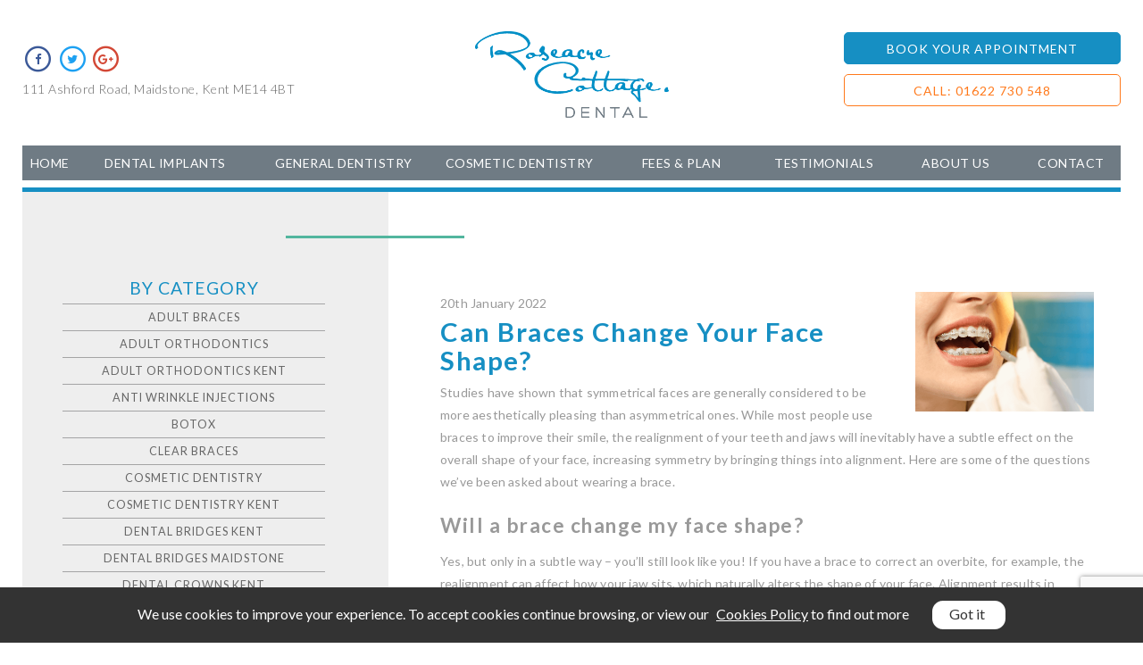

--- FILE ---
content_type: text/html; charset=UTF-8
request_url: https://www.roseacredental.com/news/can-braces-change-your-face-shape/
body_size: 16889
content:
<!doctype html> <html lang="en"> <head> <meta charset="utf-8"> <meta http-equiv="X-UA-Compatible" content="IE=edge"> <meta name="viewport" content="width=device-width, initial-scale=1"> <link rel="shortcut icon" href="/wp-content/themes/CD%20Wordpress%20Theme/assets/img/favicon.ico"/> <title>Can Braces Change Your Face Shape? | Roseacre Dental</title> <style> body.page-id-292 .twopartmain .container-fluid .twopartinner.main-content p iframe{display:none;} </style> <link rel="stylesheet" href="/wp-content/themes/CD%20Wordpress%20Theme/assets/css/main.css?v=1.2" media="all"> <script>
  (function(i,s,o,g,r,a,m){i['GoogleAnalyticsObject']=r;i[r]=i[r]||function(){
  (i[r].q=i[r].q||[]).push(arguments)},i[r].l=1*new Date();a=s.createElement(o),
  m=s.getElementsByTagName(o)[0];a.async=1;a.src=g;m.parentNode.insertBefore(a,m)
  })(window,document,'script','https://www.google-analytics.com/analytics.js','ga');

  ga('create', 'UA-52083663-1', 'auto');
  ga('send', 'pageview');

</script> <script>(function(w,d,s,l,i){w[l]=w[l]||[];w[l].push({'gtm.start':
new Date().getTime(),event:'gtm.js'});var f=d.getElementsByTagName(s)[0],
j=d.createElement(s),dl=l!='dataLayer'?'&l='+l:'';j.async=true;j.src=
'https://www.googletagmanager.com/gtm.js?id='+i+dl;f.parentNode.insertBefore(j,f);
})(window,document,'script','dataLayer','GTM-KK3RPMB');</script> <meta name='robots' content='index, follow, max-image-preview:large, max-snippet:-1, max-video-preview:-1'/> <meta name="description" content="Braces are famously known for changing the shape of your smile, however, many people don&#039;t know the other subtle changes. Find out more here!"/> <link rel="canonical" href="https://www.roseacredental.com/news/can-braces-change-your-face-shape/"/> <meta property="og:locale" content="en_GB"/> <meta property="og:type" content="article"/> <meta property="og:title" content="Can Braces Change Your Face Shape? | Roseacre Dental"/> <meta property="og:description" content="Braces are famously known for changing the shape of your smile, however, many people don&#039;t know the other subtle changes. Find out more here!"/> <meta property="og:url" content="https://www.roseacredental.com/news/can-braces-change-your-face-shape/"/> <meta property="article:published_time" content="2022-01-20T15:10:00+00:00"/> <meta property="article:modified_time" content="2024-07-04T12:41:09+00:00"/> <meta property="og:image" content="https://www.roseacredental.com/wp-content/uploads/2022/01/Untitled-design-2024-07-04T134020.949-1.png"/> <meta property="og:image:width" content="768"/> <meta property="og:image:height" content="512"/> <meta property="og:image:type" content="image/png"/> <meta name="author" content="admin"/> <meta name="twitter:card" content="summary_large_image"/> <meta name="twitter:label1" content="Written by"/> <meta name="twitter:data1" content="admin"/> <meta name="twitter:label2" content="Estimated reading time"/> <meta name="twitter:data2" content="3 minutes"/> <script type="application/ld+json" class="yoast-schema-graph">{"@context":"https://schema.org","@graph":[{"@type":"Article","@id":"https://www.roseacredental.com/news/can-braces-change-your-face-shape/#article","isPartOf":{"@id":"https://www.roseacredental.com/news/can-braces-change-your-face-shape/"},"author":{"name":"admin","@id":"https://www.roseacredental.com/#/schema/person/00704442cf4787f99ea0ce36ed0365ff"},"headline":"Can Braces Change Your Face Shape?","datePublished":"2022-01-20T15:10:00+00:00","dateModified":"2024-07-04T12:41:09+00:00","mainEntityOfPage":{"@id":"https://www.roseacredental.com/news/can-braces-change-your-face-shape/"},"wordCount":514,"publisher":{"@id":"https://www.roseacredental.com/#organization"},"image":{"@id":"https://www.roseacredental.com/news/can-braces-change-your-face-shape/#primaryimage"},"thumbnailUrl":"https://www.roseacredental.com/wp-content/uploads/2022/01/Untitled-design-2024-07-04T134020.949-1.png","keywords":["braces","Face shape","Jaw","Kent","Teeth"],"articleSection":["Clear Braces","Roseacre Dental Practice Kent"],"inLanguage":"en-GB"},{"@type":"WebPage","@id":"https://www.roseacredental.com/news/can-braces-change-your-face-shape/","url":"https://www.roseacredental.com/news/can-braces-change-your-face-shape/","name":"Can Braces Change Your Face Shape? | Roseacre Dental","isPartOf":{"@id":"https://www.roseacredental.com/#website"},"primaryImageOfPage":{"@id":"https://www.roseacredental.com/news/can-braces-change-your-face-shape/#primaryimage"},"image":{"@id":"https://www.roseacredental.com/news/can-braces-change-your-face-shape/#primaryimage"},"thumbnailUrl":"https://www.roseacredental.com/wp-content/uploads/2022/01/Untitled-design-2024-07-04T134020.949-1.png","datePublished":"2022-01-20T15:10:00+00:00","dateModified":"2024-07-04T12:41:09+00:00","description":"Braces are famously known for changing the shape of your smile, however, many people don't know the other subtle changes. Find out more here!","breadcrumb":{"@id":"https://www.roseacredental.com/news/can-braces-change-your-face-shape/#breadcrumb"},"inLanguage":"en-GB","potentialAction":[{"@type":"ReadAction","target":["https://www.roseacredental.com/news/can-braces-change-your-face-shape/"]}]},{"@type":"ImageObject","inLanguage":"en-GB","@id":"https://www.roseacredental.com/news/can-braces-change-your-face-shape/#primaryimage","url":"https://www.roseacredental.com/wp-content/uploads/2022/01/Untitled-design-2024-07-04T134020.949-1.png","contentUrl":"https://www.roseacredental.com/wp-content/uploads/2022/01/Untitled-design-2024-07-04T134020.949-1.png","width":768,"height":512,"caption":"Close up of woman with braces receiving dental treatment by staff member in medical gloves"},{"@type":"BreadcrumbList","@id":"https://www.roseacredental.com/news/can-braces-change-your-face-shape/#breadcrumb","itemListElement":[{"@type":"ListItem","position":1,"name":"Home","item":"https://www.roseacredental.com/"},{"@type":"ListItem","position":2,"name":"Latest News","item":"https://www.roseacredental.com/news/"},{"@type":"ListItem","position":3,"name":"Can Braces Change Your Face Shape?"}]},{"@type":"WebSite","@id":"https://www.roseacredental.com/#website","url":"https://www.roseacredental.com/","name":"","description":"","publisher":{"@id":"https://www.roseacredental.com/#organization"},"potentialAction":[{"@type":"SearchAction","target":{"@type":"EntryPoint","urlTemplate":"https://www.roseacredental.com/?s={search_term_string}"},"query-input":{"@type":"PropertyValueSpecification","valueRequired":true,"valueName":"search_term_string"}}],"inLanguage":"en-GB"},{"@type":"Organization","@id":"https://www.roseacredental.com/#organization","name":"Roseacre Dental Practice","url":"https://www.roseacredental.com/","logo":{"@type":"ImageObject","inLanguage":"en-GB","@id":"https://www.roseacredental.com/#/schema/logo/image/","url":"https://www.roseacredental.com/wp-content/uploads/2018/05/RDP-logo.png","contentUrl":"https://www.roseacredental.com/wp-content/uploads/2018/05/RDP-logo.png","width":415,"height":186,"caption":"Roseacre Dental Practice"},"image":{"@id":"https://www.roseacredental.com/#/schema/logo/image/"}},{"@type":"Person","@id":"https://www.roseacredental.com/#/schema/person/00704442cf4787f99ea0ce36ed0365ff","name":"admin","image":{"@type":"ImageObject","inLanguage":"en-GB","@id":"https://www.roseacredental.com/#/schema/person/image/","url":"https://secure.gravatar.com/avatar/1a28b51941c3ce9ec8da43e22228dc492a031e8a81920ef0491a4205bfa82bbc?s=96&d=mm&r=g","contentUrl":"https://secure.gravatar.com/avatar/1a28b51941c3ce9ec8da43e22228dc492a031e8a81920ef0491a4205bfa82bbc?s=96&d=mm&r=g","caption":"admin"},"url":"https://www.roseacredental.com/news/author/cosmeticdigital/"}]}</script> <link rel='dns-prefetch' href="//maxcdn.bootstrapcdn.com/"/> <link rel="alternate" title="oEmbed (JSON)" type="application/json+oembed" href="/wp-json/oembed/1.0/embed?url=https%3A%2F%2Fwww.roseacredental.com%2Fnews%2Fcan-braces-change-your-face-shape%2F"/> <link rel="alternate" title="oEmbed (XML)" type="text/xml+oembed" href="/wp-json/oembed/1.0/embed?url=https%3A%2F%2Fwww.roseacredental.com%2Fnews%2Fcan-braces-change-your-face-shape%2F&#038;format=xml"/> <style id='wp-img-auto-sizes-contain-inline-css' type='text/css'> img:is([sizes=auto i],[sizes^="auto," i]){contain-intrinsic-size:3000px 1500px} /*# sourceURL=wp-img-auto-sizes-contain-inline-css */ </style> <style id='wp-emoji-styles-inline-css' type='text/css'> img.wp-smiley, img.emoji { display: inline !important; border: none !important; box-shadow: none !important; height: 1em !important; width: 1em !important; margin: 0 0.07em !important; vertical-align: -0.1em !important; background: none !important; padding: 0 !important; } /*# sourceURL=wp-emoji-styles-inline-css */ </style> <style id='wp-block-library-inline-css' type='text/css'> :root{--wp-block-synced-color:#7a00df;--wp-block-synced-color--rgb:122,0,223;--wp-bound-block-color:var(--wp-block-synced-color);--wp-editor-canvas-background:#ddd;--wp-admin-theme-color:#007cba;--wp-admin-theme-color--rgb:0,124,186;--wp-admin-theme-color-darker-10:#006ba1;--wp-admin-theme-color-darker-10--rgb:0,107,160.5;--wp-admin-theme-color-darker-20:#005a87;--wp-admin-theme-color-darker-20--rgb:0,90,135;--wp-admin-border-width-focus:2px}@media (min-resolution:192dpi){:root{--wp-admin-border-width-focus:1.5px}}.wp-element-button{cursor:pointer}:root .has-very-light-gray-background-color{background-color:#eee}:root .has-very-dark-gray-background-color{background-color:#313131}:root .has-very-light-gray-color{color:#eee}:root .has-very-dark-gray-color{color:#313131}:root .has-vivid-green-cyan-to-vivid-cyan-blue-gradient-background{background:linear-gradient(135deg,#00d084,#0693e3)}:root .has-purple-crush-gradient-background{background:linear-gradient(135deg,#34e2e4,#4721fb 50%,#ab1dfe)}:root .has-hazy-dawn-gradient-background{background:linear-gradient(135deg,#faaca8,#dad0ec)}:root .has-subdued-olive-gradient-background{background:linear-gradient(135deg,#fafae1,#67a671)}:root .has-atomic-cream-gradient-background{background:linear-gradient(135deg,#fdd79a,#004a59)}:root .has-nightshade-gradient-background{background:linear-gradient(135deg,#330968,#31cdcf)}:root .has-midnight-gradient-background{background:linear-gradient(135deg,#020381,#2874fc)}:root{--wp--preset--font-size--normal:16px;--wp--preset--font-size--huge:42px}.has-regular-font-size{font-size:1em}.has-larger-font-size{font-size:2.625em}.has-normal-font-size{font-size:var(--wp--preset--font-size--normal)}.has-huge-font-size{font-size:var(--wp--preset--font-size--huge)}.has-text-align-center{text-align:center}.has-text-align-left{text-align:left}.has-text-align-right{text-align:right}.has-fit-text{white-space:nowrap!important}#end-resizable-editor-section{display:none}.aligncenter{clear:both}.items-justified-left{justify-content:flex-start}.items-justified-center{justify-content:center}.items-justified-right{justify-content:flex-end}.items-justified-space-between{justify-content:space-between}.screen-reader-text{border:0;clip-path:inset(50%);height:1px;margin:-1px;overflow:hidden;padding:0;position:absolute;width:1px;word-wrap:normal!important}.screen-reader-text:focus{background-color:#ddd;clip-path:none;color:#444;display:block;font-size:1em;height:auto;left:5px;line-height:normal;padding:15px 23px 14px;text-decoration:none;top:5px;width:auto;z-index:100000}html :where(.has-border-color){border-style:solid}html :where([style*=border-top-color]){border-top-style:solid}html :where([style*=border-right-color]){border-right-style:solid}html :where([style*=border-bottom-color]){border-bottom-style:solid}html :where([style*=border-left-color]){border-left-style:solid}html :where([style*=border-width]){border-style:solid}html :where([style*=border-top-width]){border-top-style:solid}html :where([style*=border-right-width]){border-right-style:solid}html :where([style*=border-bottom-width]){border-bottom-style:solid}html :where([style*=border-left-width]){border-left-style:solid}html :where(img[class*=wp-image-]){height:auto;max-width:100%}:where(figure){margin:0 0 1em}html :where(.is-position-sticky){--wp-admin--admin-bar--position-offset:var(--wp-admin--admin-bar--height,0px)}@media screen and (max-width:600px){html :where(.is-position-sticky){--wp-admin--admin-bar--position-offset:0px}} /*# sourceURL=wp-block-library-inline-css */ </style><style id='wp-block-button-inline-css' type='text/css'> .wp-block-button__link{align-content:center;box-sizing:border-box;cursor:pointer;display:inline-block;height:100%;text-align:center;word-break:break-word}.wp-block-button__link.aligncenter{text-align:center}.wp-block-button__link.alignright{text-align:right}:where(.wp-block-button__link){border-radius:9999px;box-shadow:none;padding:calc(.667em + 2px) calc(1.333em + 2px);text-decoration:none}.wp-block-button[style*=text-decoration] .wp-block-button__link{text-decoration:inherit}.wp-block-buttons>.wp-block-button.has-custom-width{max-width:none}.wp-block-buttons>.wp-block-button.has-custom-width .wp-block-button__link{width:100%}.wp-block-buttons>.wp-block-button.has-custom-font-size .wp-block-button__link{font-size:inherit}.wp-block-buttons>.wp-block-button.wp-block-button__width-25{width:calc(25% - var(--wp--style--block-gap, .5em)*.75)}.wp-block-buttons>.wp-block-button.wp-block-button__width-50{width:calc(50% - var(--wp--style--block-gap, .5em)*.5)}.wp-block-buttons>.wp-block-button.wp-block-button__width-75{width:calc(75% - var(--wp--style--block-gap, .5em)*.25)}.wp-block-buttons>.wp-block-button.wp-block-button__width-100{flex-basis:100%;width:100%}.wp-block-buttons.is-vertical>.wp-block-button.wp-block-button__width-25{width:25%}.wp-block-buttons.is-vertical>.wp-block-button.wp-block-button__width-50{width:50%}.wp-block-buttons.is-vertical>.wp-block-button.wp-block-button__width-75{width:75%}.wp-block-button.is-style-squared,.wp-block-button__link.wp-block-button.is-style-squared{border-radius:0}.wp-block-button.no-border-radius,.wp-block-button__link.no-border-radius{border-radius:0!important}:root :where(.wp-block-button .wp-block-button__link.is-style-outline),:root :where(.wp-block-button.is-style-outline>.wp-block-button__link){border:2px solid;padding:.667em 1.333em}:root :where(.wp-block-button .wp-block-button__link.is-style-outline:not(.has-text-color)),:root :where(.wp-block-button.is-style-outline>.wp-block-button__link:not(.has-text-color)){color:currentColor}:root :where(.wp-block-button .wp-block-button__link.is-style-outline:not(.has-background)),:root :where(.wp-block-button.is-style-outline>.wp-block-button__link:not(.has-background)){background-color:initial;background-image:none} /*# sourceURL=https://www.roseacredental.com/wp-includes/blocks/button/style.min.css */ </style> <style id='wp-block-heading-inline-css' type='text/css'> h1:where(.wp-block-heading).has-background,h2:where(.wp-block-heading).has-background,h3:where(.wp-block-heading).has-background,h4:where(.wp-block-heading).has-background,h5:where(.wp-block-heading).has-background,h6:where(.wp-block-heading).has-background{padding:1.25em 2.375em}h1.has-text-align-left[style*=writing-mode]:where([style*=vertical-lr]),h1.has-text-align-right[style*=writing-mode]:where([style*=vertical-rl]),h2.has-text-align-left[style*=writing-mode]:where([style*=vertical-lr]),h2.has-text-align-right[style*=writing-mode]:where([style*=vertical-rl]),h3.has-text-align-left[style*=writing-mode]:where([style*=vertical-lr]),h3.has-text-align-right[style*=writing-mode]:where([style*=vertical-rl]),h4.has-text-align-left[style*=writing-mode]:where([style*=vertical-lr]),h4.has-text-align-right[style*=writing-mode]:where([style*=vertical-rl]),h5.has-text-align-left[style*=writing-mode]:where([style*=vertical-lr]),h5.has-text-align-right[style*=writing-mode]:where([style*=vertical-rl]),h6.has-text-align-left[style*=writing-mode]:where([style*=vertical-lr]),h6.has-text-align-right[style*=writing-mode]:where([style*=vertical-rl]){rotate:180deg} /*# sourceURL=https://www.roseacredental.com/wp-includes/blocks/heading/style.min.css */ </style> <style id='wp-block-image-inline-css' type='text/css'> .wp-block-image>a,.wp-block-image>figure>a{display:inline-block}.wp-block-image img{box-sizing:border-box;height:auto;max-width:100%;vertical-align:bottom}@media not (prefers-reduced-motion){.wp-block-image img.hide{visibility:hidden}.wp-block-image img.show{animation:show-content-image .4s}}.wp-block-image[style*=border-radius] img,.wp-block-image[style*=border-radius]>a{border-radius:inherit}.wp-block-image.has-custom-border img{box-sizing:border-box}.wp-block-image.aligncenter{text-align:center}.wp-block-image.alignfull>a,.wp-block-image.alignwide>a{width:100%}.wp-block-image.alignfull img,.wp-block-image.alignwide img{height:auto;width:100%}.wp-block-image .aligncenter,.wp-block-image .alignleft,.wp-block-image .alignright,.wp-block-image.aligncenter,.wp-block-image.alignleft,.wp-block-image.alignright{display:table}.wp-block-image .aligncenter>figcaption,.wp-block-image .alignleft>figcaption,.wp-block-image .alignright>figcaption,.wp-block-image.aligncenter>figcaption,.wp-block-image.alignleft>figcaption,.wp-block-image.alignright>figcaption{caption-side:bottom;display:table-caption}.wp-block-image .alignleft{float:left;margin:.5em 1em .5em 0}.wp-block-image .alignright{float:right;margin:.5em 0 .5em 1em}.wp-block-image .aligncenter{margin-left:auto;margin-right:auto}.wp-block-image :where(figcaption){margin-bottom:1em;margin-top:.5em}.wp-block-image.is-style-circle-mask img{border-radius:9999px}@supports ((-webkit-mask-image:none) or (mask-image:none)) or (-webkit-mask-image:none){.wp-block-image.is-style-circle-mask img{border-radius:0;-webkit-mask-image:url('data:image/svg+xml;utf8,<svg viewBox="0 0 100 100" xmlns="http://www.w3.org/2000/svg"><circle cx="50" cy="50" r="50"/></svg>');mask-image:url('data:image/svg+xml;utf8,<svg viewBox="0 0 100 100" xmlns="http://www.w3.org/2000/svg"><circle cx="50" cy="50" r="50"/></svg>');mask-mode:alpha;-webkit-mask-position:center;mask-position:center;-webkit-mask-repeat:no-repeat;mask-repeat:no-repeat;-webkit-mask-size:contain;mask-size:contain}}:root :where(.wp-block-image.is-style-rounded img,.wp-block-image .is-style-rounded img){border-radius:9999px}.wp-block-image figure{margin:0}.wp-lightbox-container{display:flex;flex-direction:column;position:relative}.wp-lightbox-container img{cursor:zoom-in}.wp-lightbox-container img:hover+button{opacity:1}.wp-lightbox-container button{align-items:center;backdrop-filter:blur(16px) saturate(180%);background-color:#5a5a5a40;border:none;border-radius:4px;cursor:zoom-in;display:flex;height:20px;justify-content:center;opacity:0;padding:0;position:absolute;right:16px;text-align:center;top:16px;width:20px;z-index:100}@media not (prefers-reduced-motion){.wp-lightbox-container button{transition:opacity .2s ease}}.wp-lightbox-container button:focus-visible{outline:3px auto #5a5a5a40;outline:3px auto -webkit-focus-ring-color;outline-offset:3px}.wp-lightbox-container button:hover{cursor:pointer;opacity:1}.wp-lightbox-container button:focus{opacity:1}.wp-lightbox-container button:focus,.wp-lightbox-container button:hover,.wp-lightbox-container button:not(:hover):not(:active):not(.has-background){background-color:#5a5a5a40;border:none}.wp-lightbox-overlay{box-sizing:border-box;cursor:zoom-out;height:100vh;left:0;overflow:hidden;position:fixed;top:0;visibility:hidden;width:100%;z-index:100000}.wp-lightbox-overlay .close-button{align-items:center;cursor:pointer;display:flex;justify-content:center;min-height:40px;min-width:40px;padding:0;position:absolute;right:calc(env(safe-area-inset-right) + 16px);top:calc(env(safe-area-inset-top) + 16px);z-index:5000000}.wp-lightbox-overlay .close-button:focus,.wp-lightbox-overlay .close-button:hover,.wp-lightbox-overlay .close-button:not(:hover):not(:active):not(.has-background){background:none;border:none}.wp-lightbox-overlay .lightbox-image-container{height:var(--wp--lightbox-container-height);left:50%;overflow:hidden;position:absolute;top:50%;transform:translate(-50%,-50%);transform-origin:top left;width:var(--wp--lightbox-container-width);z-index:9999999999}.wp-lightbox-overlay .wp-block-image{align-items:center;box-sizing:border-box;display:flex;height:100%;justify-content:center;margin:0;position:relative;transform-origin:0 0;width:100%;z-index:3000000}.wp-lightbox-overlay .wp-block-image img{height:var(--wp--lightbox-image-height);min-height:var(--wp--lightbox-image-height);min-width:var(--wp--lightbox-image-width);width:var(--wp--lightbox-image-width)}.wp-lightbox-overlay .wp-block-image figcaption{display:none}.wp-lightbox-overlay button{background:none;border:none}.wp-lightbox-overlay .scrim{background-color:#fff;height:100%;opacity:.9;position:absolute;width:100%;z-index:2000000}.wp-lightbox-overlay.active{visibility:visible}@media not (prefers-reduced-motion){.wp-lightbox-overlay.active{animation:turn-on-visibility .25s both}.wp-lightbox-overlay.active img{animation:turn-on-visibility .35s both}.wp-lightbox-overlay.show-closing-animation:not(.active){animation:turn-off-visibility .35s both}.wp-lightbox-overlay.show-closing-animation:not(.active) img{animation:turn-off-visibility .25s both}.wp-lightbox-overlay.zoom.active{animation:none;opacity:1;visibility:visible}.wp-lightbox-overlay.zoom.active .lightbox-image-container{animation:lightbox-zoom-in .4s}.wp-lightbox-overlay.zoom.active .lightbox-image-container img{animation:none}.wp-lightbox-overlay.zoom.active .scrim{animation:turn-on-visibility .4s forwards}.wp-lightbox-overlay.zoom.show-closing-animation:not(.active){animation:none}.wp-lightbox-overlay.zoom.show-closing-animation:not(.active) .lightbox-image-container{animation:lightbox-zoom-out .4s}.wp-lightbox-overlay.zoom.show-closing-animation:not(.active) .lightbox-image-container img{animation:none}.wp-lightbox-overlay.zoom.show-closing-animation:not(.active) .scrim{animation:turn-off-visibility .4s forwards}}@keyframes show-content-image{0%{visibility:hidden}99%{visibility:hidden}to{visibility:visible}}@keyframes turn-on-visibility{0%{opacity:0}to{opacity:1}}@keyframes turn-off-visibility{0%{opacity:1;visibility:visible}99%{opacity:0;visibility:visible}to{opacity:0;visibility:hidden}}@keyframes lightbox-zoom-in{0%{transform:translate(calc((-100vw + var(--wp--lightbox-scrollbar-width))/2 + var(--wp--lightbox-initial-left-position)),calc(-50vh + var(--wp--lightbox-initial-top-position))) scale(var(--wp--lightbox-scale))}to{transform:translate(-50%,-50%) scale(1)}}@keyframes lightbox-zoom-out{0%{transform:translate(-50%,-50%) scale(1);visibility:visible}99%{visibility:visible}to{transform:translate(calc((-100vw + var(--wp--lightbox-scrollbar-width))/2 + var(--wp--lightbox-initial-left-position)),calc(-50vh + var(--wp--lightbox-initial-top-position))) scale(var(--wp--lightbox-scale));visibility:hidden}} /*# sourceURL=https://www.roseacredental.com/wp-includes/blocks/image/style.min.css */ </style> <style id='wp-block-buttons-inline-css' type='text/css'> .wp-block-buttons{box-sizing:border-box}.wp-block-buttons.is-vertical{flex-direction:column}.wp-block-buttons.is-vertical>.wp-block-button:last-child{margin-bottom:0}.wp-block-buttons>.wp-block-button{display:inline-block;margin:0}.wp-block-buttons.is-content-justification-left{justify-content:flex-start}.wp-block-buttons.is-content-justification-left.is-vertical{align-items:flex-start}.wp-block-buttons.is-content-justification-center{justify-content:center}.wp-block-buttons.is-content-justification-center.is-vertical{align-items:center}.wp-block-buttons.is-content-justification-right{justify-content:flex-end}.wp-block-buttons.is-content-justification-right.is-vertical{align-items:flex-end}.wp-block-buttons.is-content-justification-space-between{justify-content:space-between}.wp-block-buttons.aligncenter{text-align:center}.wp-block-buttons:not(.is-content-justification-space-between,.is-content-justification-right,.is-content-justification-left,.is-content-justification-center) .wp-block-button.aligncenter{margin-left:auto;margin-right:auto;width:100%}.wp-block-buttons[style*=text-decoration] .wp-block-button,.wp-block-buttons[style*=text-decoration] .wp-block-button__link{text-decoration:inherit}.wp-block-buttons.has-custom-font-size .wp-block-button__link{font-size:inherit}.wp-block-buttons .wp-block-button__link{width:100%}.wp-block-button.aligncenter{text-align:center} /*# sourceURL=https://www.roseacredental.com/wp-includes/blocks/buttons/style.min.css */ </style> <style id='wp-block-post-navigation-link-inline-css' type='text/css'> .wp-block-post-navigation-link .wp-block-post-navigation-link__arrow-previous{display:inline-block;margin-right:1ch}.wp-block-post-navigation-link .wp-block-post-navigation-link__arrow-previous:not(.is-arrow-chevron){transform:scaleX(1)}.wp-block-post-navigation-link .wp-block-post-navigation-link__arrow-next{display:inline-block;margin-left:1ch}.wp-block-post-navigation-link .wp-block-post-navigation-link__arrow-next:not(.is-arrow-chevron){transform:scaleX(1)}.wp-block-post-navigation-link.has-text-align-left[style*="writing-mode: vertical-lr"],.wp-block-post-navigation-link.has-text-align-right[style*="writing-mode: vertical-rl"]{rotate:180deg} /*# sourceURL=https://www.roseacredental.com/wp-includes/blocks/post-navigation-link/style.min.css */ </style> <style id='wp-block-paragraph-inline-css' type='text/css'> .is-small-text{font-size:.875em}.is-regular-text{font-size:1em}.is-large-text{font-size:2.25em}.is-larger-text{font-size:3em}.has-drop-cap:not(:focus):first-letter{float:left;font-size:8.4em;font-style:normal;font-weight:100;line-height:.68;margin:.05em .1em 0 0;text-transform:uppercase}body.rtl .has-drop-cap:not(:focus):first-letter{float:none;margin-left:.1em}p.has-drop-cap.has-background{overflow:hidden}:root :where(p.has-background){padding:1.25em 2.375em}:where(p.has-text-color:not(.has-link-color)) a{color:inherit}p.has-text-align-left[style*="writing-mode:vertical-lr"],p.has-text-align-right[style*="writing-mode:vertical-rl"]{rotate:180deg} /*# sourceURL=https://www.roseacredental.com/wp-includes/blocks/paragraph/style.min.css */ </style> <style id='wp-block-separator-inline-css' type='text/css'> @charset "UTF-8";.wp-block-separator{border:none;border-top:2px solid}:root :where(.wp-block-separator.is-style-dots){height:auto;line-height:1;text-align:center}:root :where(.wp-block-separator.is-style-dots):before{color:currentColor;content:"···";font-family:serif;font-size:1.5em;letter-spacing:2em;padding-left:2em}.wp-block-separator.is-style-dots{background:none!important;border:none!important} /*# sourceURL=https://www.roseacredental.com/wp-includes/blocks/separator/style.min.css */ </style> <style id='global-styles-inline-css' type='text/css'> :root{--wp--preset--aspect-ratio--square: 1;--wp--preset--aspect-ratio--4-3: 4/3;--wp--preset--aspect-ratio--3-4: 3/4;--wp--preset--aspect-ratio--3-2: 3/2;--wp--preset--aspect-ratio--2-3: 2/3;--wp--preset--aspect-ratio--16-9: 16/9;--wp--preset--aspect-ratio--9-16: 9/16;--wp--preset--color--black: #000000;--wp--preset--color--cyan-bluish-gray: #abb8c3;--wp--preset--color--white: #ffffff;--wp--preset--color--pale-pink: #f78da7;--wp--preset--color--vivid-red: #cf2e2e;--wp--preset--color--luminous-vivid-orange: #ff6900;--wp--preset--color--luminous-vivid-amber: #fcb900;--wp--preset--color--light-green-cyan: #7bdcb5;--wp--preset--color--vivid-green-cyan: #00d084;--wp--preset--color--pale-cyan-blue: #8ed1fc;--wp--preset--color--vivid-cyan-blue: #0693e3;--wp--preset--color--vivid-purple: #9b51e0;--wp--preset--gradient--vivid-cyan-blue-to-vivid-purple: linear-gradient(135deg,rgb(6,147,227) 0%,rgb(155,81,224) 100%);--wp--preset--gradient--light-green-cyan-to-vivid-green-cyan: linear-gradient(135deg,rgb(122,220,180) 0%,rgb(0,208,130) 100%);--wp--preset--gradient--luminous-vivid-amber-to-luminous-vivid-orange: linear-gradient(135deg,rgb(252,185,0) 0%,rgb(255,105,0) 100%);--wp--preset--gradient--luminous-vivid-orange-to-vivid-red: linear-gradient(135deg,rgb(255,105,0) 0%,rgb(207,46,46) 100%);--wp--preset--gradient--very-light-gray-to-cyan-bluish-gray: linear-gradient(135deg,rgb(238,238,238) 0%,rgb(169,184,195) 100%);--wp--preset--gradient--cool-to-warm-spectrum: linear-gradient(135deg,rgb(74,234,220) 0%,rgb(151,120,209) 20%,rgb(207,42,186) 40%,rgb(238,44,130) 60%,rgb(251,105,98) 80%,rgb(254,248,76) 100%);--wp--preset--gradient--blush-light-purple: linear-gradient(135deg,rgb(255,206,236) 0%,rgb(152,150,240) 100%);--wp--preset--gradient--blush-bordeaux: linear-gradient(135deg,rgb(254,205,165) 0%,rgb(254,45,45) 50%,rgb(107,0,62) 100%);--wp--preset--gradient--luminous-dusk: linear-gradient(135deg,rgb(255,203,112) 0%,rgb(199,81,192) 50%,rgb(65,88,208) 100%);--wp--preset--gradient--pale-ocean: linear-gradient(135deg,rgb(255,245,203) 0%,rgb(182,227,212) 50%,rgb(51,167,181) 100%);--wp--preset--gradient--electric-grass: linear-gradient(135deg,rgb(202,248,128) 0%,rgb(113,206,126) 100%);--wp--preset--gradient--midnight: linear-gradient(135deg,rgb(2,3,129) 0%,rgb(40,116,252) 100%);--wp--preset--font-size--small: 13px;--wp--preset--font-size--medium: 20px;--wp--preset--font-size--large: 36px;--wp--preset--font-size--x-large: 42px;--wp--preset--spacing--20: 0.44rem;--wp--preset--spacing--30: 0.67rem;--wp--preset--spacing--40: 1rem;--wp--preset--spacing--50: 1.5rem;--wp--preset--spacing--60: 2.25rem;--wp--preset--spacing--70: 3.38rem;--wp--preset--spacing--80: 5.06rem;--wp--preset--shadow--natural: 6px 6px 9px rgba(0, 0, 0, 0.2);--wp--preset--shadow--deep: 12px 12px 50px rgba(0, 0, 0, 0.4);--wp--preset--shadow--sharp: 6px 6px 0px rgba(0, 0, 0, 0.2);--wp--preset--shadow--outlined: 6px 6px 0px -3px rgb(255, 255, 255), 6px 6px rgb(0, 0, 0);--wp--preset--shadow--crisp: 6px 6px 0px rgb(0, 0, 0);}:where(.is-layout-flex){gap: 0.5em;}:where(.is-layout-grid){gap: 0.5em;}body .is-layout-flex{display: flex;}.is-layout-flex{flex-wrap: wrap;align-items: center;}.is-layout-flex > :is(*, div){margin: 0;}body .is-layout-grid{display: grid;}.is-layout-grid > :is(*, div){margin: 0;}:where(.wp-block-columns.is-layout-flex){gap: 2em;}:where(.wp-block-columns.is-layout-grid){gap: 2em;}:where(.wp-block-post-template.is-layout-flex){gap: 1.25em;}:where(.wp-block-post-template.is-layout-grid){gap: 1.25em;}.has-black-color{color: var(--wp--preset--color--black) !important;}.has-cyan-bluish-gray-color{color: var(--wp--preset--color--cyan-bluish-gray) !important;}.has-white-color{color: var(--wp--preset--color--white) !important;}.has-pale-pink-color{color: var(--wp--preset--color--pale-pink) !important;}.has-vivid-red-color{color: var(--wp--preset--color--vivid-red) !important;}.has-luminous-vivid-orange-color{color: var(--wp--preset--color--luminous-vivid-orange) !important;}.has-luminous-vivid-amber-color{color: var(--wp--preset--color--luminous-vivid-amber) !important;}.has-light-green-cyan-color{color: var(--wp--preset--color--light-green-cyan) !important;}.has-vivid-green-cyan-color{color: var(--wp--preset--color--vivid-green-cyan) !important;}.has-pale-cyan-blue-color{color: var(--wp--preset--color--pale-cyan-blue) !important;}.has-vivid-cyan-blue-color{color: var(--wp--preset--color--vivid-cyan-blue) !important;}.has-vivid-purple-color{color: var(--wp--preset--color--vivid-purple) !important;}.has-black-background-color{background-color: var(--wp--preset--color--black) !important;}.has-cyan-bluish-gray-background-color{background-color: var(--wp--preset--color--cyan-bluish-gray) !important;}.has-white-background-color{background-color: var(--wp--preset--color--white) !important;}.has-pale-pink-background-color{background-color: var(--wp--preset--color--pale-pink) !important;}.has-vivid-red-background-color{background-color: var(--wp--preset--color--vivid-red) !important;}.has-luminous-vivid-orange-background-color{background-color: var(--wp--preset--color--luminous-vivid-orange) !important;}.has-luminous-vivid-amber-background-color{background-color: var(--wp--preset--color--luminous-vivid-amber) !important;}.has-light-green-cyan-background-color{background-color: var(--wp--preset--color--light-green-cyan) !important;}.has-vivid-green-cyan-background-color{background-color: var(--wp--preset--color--vivid-green-cyan) !important;}.has-pale-cyan-blue-background-color{background-color: var(--wp--preset--color--pale-cyan-blue) !important;}.has-vivid-cyan-blue-background-color{background-color: var(--wp--preset--color--vivid-cyan-blue) !important;}.has-vivid-purple-background-color{background-color: var(--wp--preset--color--vivid-purple) !important;}.has-black-border-color{border-color: var(--wp--preset--color--black) !important;}.has-cyan-bluish-gray-border-color{border-color: var(--wp--preset--color--cyan-bluish-gray) !important;}.has-white-border-color{border-color: var(--wp--preset--color--white) !important;}.has-pale-pink-border-color{border-color: var(--wp--preset--color--pale-pink) !important;}.has-vivid-red-border-color{border-color: var(--wp--preset--color--vivid-red) !important;}.has-luminous-vivid-orange-border-color{border-color: var(--wp--preset--color--luminous-vivid-orange) !important;}.has-luminous-vivid-amber-border-color{border-color: var(--wp--preset--color--luminous-vivid-amber) !important;}.has-light-green-cyan-border-color{border-color: var(--wp--preset--color--light-green-cyan) !important;}.has-vivid-green-cyan-border-color{border-color: var(--wp--preset--color--vivid-green-cyan) !important;}.has-pale-cyan-blue-border-color{border-color: var(--wp--preset--color--pale-cyan-blue) !important;}.has-vivid-cyan-blue-border-color{border-color: var(--wp--preset--color--vivid-cyan-blue) !important;}.has-vivid-purple-border-color{border-color: var(--wp--preset--color--vivid-purple) !important;}.has-vivid-cyan-blue-to-vivid-purple-gradient-background{background: var(--wp--preset--gradient--vivid-cyan-blue-to-vivid-purple) !important;}.has-light-green-cyan-to-vivid-green-cyan-gradient-background{background: var(--wp--preset--gradient--light-green-cyan-to-vivid-green-cyan) !important;}.has-luminous-vivid-amber-to-luminous-vivid-orange-gradient-background{background: var(--wp--preset--gradient--luminous-vivid-amber-to-luminous-vivid-orange) !important;}.has-luminous-vivid-orange-to-vivid-red-gradient-background{background: var(--wp--preset--gradient--luminous-vivid-orange-to-vivid-red) !important;}.has-very-light-gray-to-cyan-bluish-gray-gradient-background{background: var(--wp--preset--gradient--very-light-gray-to-cyan-bluish-gray) !important;}.has-cool-to-warm-spectrum-gradient-background{background: var(--wp--preset--gradient--cool-to-warm-spectrum) !important;}.has-blush-light-purple-gradient-background{background: var(--wp--preset--gradient--blush-light-purple) !important;}.has-blush-bordeaux-gradient-background{background: var(--wp--preset--gradient--blush-bordeaux) !important;}.has-luminous-dusk-gradient-background{background: var(--wp--preset--gradient--luminous-dusk) !important;}.has-pale-ocean-gradient-background{background: var(--wp--preset--gradient--pale-ocean) !important;}.has-electric-grass-gradient-background{background: var(--wp--preset--gradient--electric-grass) !important;}.has-midnight-gradient-background{background: var(--wp--preset--gradient--midnight) !important;}.has-small-font-size{font-size: var(--wp--preset--font-size--small) !important;}.has-medium-font-size{font-size: var(--wp--preset--font-size--medium) !important;}.has-large-font-size{font-size: var(--wp--preset--font-size--large) !important;}.has-x-large-font-size{font-size: var(--wp--preset--font-size--x-large) !important;} /*# sourceURL=global-styles-inline-css */ </style> <style id='classic-theme-styles-inline-css' type='text/css'> /*! This file is auto-generated */ .wp-block-button__link{color:#fff;background-color:#32373c;border-radius:9999px;box-shadow:none;text-decoration:none;padding:calc(.667em + 2px) calc(1.333em + 2px);font-size:1.125em}.wp-block-file__button{background:#32373c;color:#fff;text-decoration:none} /*# sourceURL=/wp-includes/css/classic-themes.min.css */ </style> <link rel='stylesheet' id='contact-form-7-css' href="/wp-content/plugins/contact-form-7/includes/css/styles.css?ver=6.1.4" type='text/css' media='all'/> <link rel='stylesheet' id='ctf_styles-css' href="/wp-content/plugins/custom-twitter-feeds/css/ctf-styles.min.css?ver=2.3.1" type='text/css' media='all'/> <link rel='stylesheet' id='cff-css' href="/wp-content/plugins/custom-facebook-feed/assets/css/cff-style.min.css?ver=4.3.4" type='text/css' media='all'/> <link rel='stylesheet' id='sb-font-awesome-css' href="//maxcdn.bootstrapcdn.com/font-awesome/4.7.0/css/font-awesome.min.css?ver=6.9" type='text/css' media='all'/> <script type="text/javascript" src="https://www.roseacredental.com/wp-includes/js/jquery/jquery.min.js?ver=3.7.1" id="jquery-core-js"></script> <script type="text/javascript" src="https://www.roseacredental.com/wp-includes/js/jquery/jquery-migrate.min.js?ver=3.4.1" id="jquery-migrate-js"></script> <link rel="https://api.w.org/" href="/wp-json/"/><link rel="alternate" title="JSON" type="application/json" href="/wp-json/wp/v2/posts/3542"/><link rel="EditURI" type="application/rsd+xml" title="RSD" href="/xmlrpc.php?rsd"/> <meta name="generator" content="WordPress 6.9"/> <link rel='shortlink' href="/?p=3542"/> <style type="text/css"> .ctf-tweet-text a {display: block!important;} </style> <style type="text/css">.recentcomments a{display:inline !important;padding:0 !important;margin:0 !important;}</style> <style type="text/css" id="wp-custom-css"> /* Custom Facebook Feed */ .cff-author{ float: none!important; width: auto!important; display: inline-block!important; margin-top: 10px !important; } /* Custom Facebook Feed - End */ </style> <style> section.blogPost-container .alm-listing li{float: left;width: 100%;} </style> <script type="application/ld+json" class="yoast-schema-graph">
		</script> </head> <body data-rsssl=1 class="wp-singular post-template-default single single-post postid-3542 single-format-standard wp-theme-CDWordpressTheme chrome osx"> <noscript><iframe src="//www.googletagmanager.com/ns.html?id=GTM-KK3RPMB" height="0" width="0" style="display:none;visibility:hidden"></iframe></noscript> <a href="#" class="scrollToTop"><i class="fa fa-arrow-circle-up"></i></a> <div class="headersticky"> <header> <div class="container-fluid"> <div class="hidden-xs col-sm-4 leftsection"> <div class="social-link-section"> <a href="//www.facebook.com/roseacredental/" target="_blank"> <span class="fa-stack facebook fa-lg"> <i class="fa fa-circle-thin fa-stack-2x"></i> <i class="fa fa-facebook fa-stack-1x fa-inverse"></i> </span> </a> <a href="//twitter.com/RoseacreDental/" target="_blank"> <span class="fa-stack twitter fa-lg"> <i class="fa fa-circle-thin fa-stack-2x"></i> <i class="fa fa-twitter fa-stack-1x fa-inverse"></i> </span> </a> <a target="_blank"> <span class="fa-stack google fa-lg"> <i class="fa fa-circle-thin fa-stack-2x"></i> <i class="fa fa-google-plus fa-stack-1x fa-inverse"></i> </span> </a> </div> <p class="topaddress">111 Ashford Road, Maidstone, Kent ME14 4BT</p> </div> <div class="col-xs-6 col-sm-4 logosection"> <a href="/"><img src="/wp-content/uploads/2018/05/RDP-logo.png" alt="Roseacre Dental Practice Kent"></a> </div> <div class="col-xs-6 col-sm-4 rightsection"> <a class="buttonlink book" href="/book-an-appointment">Book your appointment</a> <a class="buttonlink call" href="tel:01622%20730%20548">Call: 01622 730 548</a> </div> </div> </header> <nav class="main row"> <a class="toggleMenu" href="#"><i class="fa fa-bars icon-reorder"></i> Menu</a> <ul id="menu-main-navigation" class="nav"><li id="menu-item-123" class="menu-item menu-item-type-post_type menu-item-object-page menu-item-home menu-item-123"><a href="/">Home</a></li> <li id="menu-item-271" class="menu-item menu-item-type-post_type menu-item-object-page menu-item-has-children menu-item-271"><a href="/dental-implants-maidstone/">Dental Implants</a> <ul class="sub-menu"> <li id="menu-item-344" class="mobile menu-item menu-item-type-post_type menu-item-object-page menu-item-344"><a href="/dental-implants-maidstone/">Dental Implants Overview</a></li> <li id="menu-item-122" class="menu-item menu-item-type-post_type menu-item-object-page menu-item-122"><a href="/dental-implants-maidstone/single-implants-kent/">Single Implants</a></li> <li id="menu-item-324" class="menu-item menu-item-type-post_type menu-item-object-page menu-item-324"><a href="/dental-implants-maidstone/implant-retained-dentures-kent/">Implant Retained Dentures</a></li> <li id="menu-item-323" class="menu-item menu-item-type-post_type menu-item-object-page menu-item-323"><a href="/dental-implants-maidstone/implant-consultation-kent/">Implant Consultation</a></li> </ul> </li> <li id="menu-item-121" class="menu-item menu-item-type-post_type menu-item-object-page menu-item-has-children menu-item-121"><a href="/general-dentistry/">General Dentistry</a> <ul class="sub-menu"> <li id="menu-item-272" class="menu-item menu-item-type-custom menu-item-object-custom menu-item-has-children menu-item-272"><a href="#">nav-container</a> <ul class="sub-menu"> <li id="menu-item-273" class="menu-item menu-item-type-custom menu-item-object-custom menu-item-has-children menu-item-273"><a href="#">left-section</a> <ul class="sub-menu"> <li id="menu-item-325" class="mobile menu-item menu-item-type-post_type menu-item-object-page menu-item-325"><a href="/general-dentistry/">General Dentistry Overview</a></li> <li id="menu-item-329" class="menu-item menu-item-type-post_type menu-item-object-page menu-item-329"><a href="/general-dentistry/new-patients-kent/">New Patients</a></li> <li id="menu-item-3708" class="menu-item menu-item-type-post_type menu-item-object-page menu-item-3708"><a href="/general-dentistry/sleepwell-appliance-for-snoring/">Sleepwell Appliance for Snoring</a></li> </ul> </li> <li id="menu-item-275" class="menu-item menu-item-type-custom menu-item-object-custom menu-item-has-children menu-item-275"><a href="#">middle-section</a> <ul class="sub-menu"> <li id="menu-item-327" class="menu-item menu-item-type-post_type menu-item-object-page menu-item-327"><a href="/general-dentistry/hygienists-kent/">Hygienists</a></li> <li id="menu-item-326" class="menu-item menu-item-type-post_type menu-item-object-page menu-item-326"><a href="/general-dentistry/dental-therapists-kent/">Dental Therapists</a></li> </ul> </li> <li id="menu-item-274" class="menu-item menu-item-type-custom menu-item-object-custom menu-item-has-children menu-item-274"><a href="#">right-section</a> <ul class="sub-menu"> <li id="menu-item-328" class="menu-item menu-item-type-post_type menu-item-object-page menu-item-328"><a href="/general-dentistry/nervous-patients-kent/">Nervous Patients</a></li> <li id="menu-item-330" class="menu-item menu-item-type-post_type menu-item-object-page menu-item-330"><a href="/general-dentistry/occlusion-kent/">Occlusion</a></li> </ul> </li> </ul> </li> </ul> </li> <li id="menu-item-119" class="menu-item menu-item-type-post_type menu-item-object-page menu-item-has-children menu-item-119"><a href="/cosmetic-dentistry/">Cosmetic Dentistry</a> <ul class="sub-menu"> <li id="menu-item-331" class="menu-item menu-item-type-custom menu-item-object-custom menu-item-has-children menu-item-331"><a href="#">nav-container</a> <ul class="sub-menu"> <li id="menu-item-332" class="menu-item menu-item-type-custom menu-item-object-custom menu-item-has-children menu-item-332"><a href="#">left-section</a> <ul class="sub-menu"> <li id="menu-item-335" class="mobile menu-item menu-item-type-post_type menu-item-object-page menu-item-335"><a href="/cosmetic-dentistry/">Cosmetic Dentistry Overview</a></li> <li id="menu-item-336" class="menu-item menu-item-type-post_type menu-item-object-page menu-item-336"><a href="/cosmetic-dentistry/adult-braces-kent/">Adult Braces</a></li> <li id="menu-item-341" class="menu-item menu-item-type-post_type menu-item-object-page menu-item-341"><a href="/cosmetic-dentistry/invisalign-kent/">Invisalign</a></li> </ul> </li> <li id="menu-item-334" class="menu-item menu-item-type-custom menu-item-object-custom menu-item-has-children menu-item-334"><a href="#">middle-section</a> <ul class="sub-menu"> <li id="menu-item-342" class="menu-item menu-item-type-post_type menu-item-object-page menu-item-342"><a href="/cosmetic-dentistry/teeth-whitening-kent/">Enlighten Teeth Whitening</a></li> <li id="menu-item-343" class="menu-item menu-item-type-post_type menu-item-object-page menu-item-343"><a href="/cosmetic-dentistry/veneers-kent/">Veneers</a></li> </ul> </li> <li id="menu-item-333" class="menu-item menu-item-type-custom menu-item-object-custom menu-item-has-children menu-item-333"><a href="#">right-section</a> <ul class="sub-menu"> <li id="menu-item-337" class="menu-item menu-item-type-post_type menu-item-object-page menu-item-337"><a href="/cosmetic-dentistry/align-bleach-bond-kent/">Align, Bleach &#038; Bond</a></li> <li id="menu-item-339" class="menu-item menu-item-type-post_type menu-item-object-page menu-item-339"><a href="/cosmetic-dentistry/anti-wrinkle-treatments-kent/">Facial Aesthetics</a></li> </ul> </li> </ul> </li> </ul> </li> <li id="menu-item-124" class="menu-item menu-item-type-custom menu-item-object-custom menu-item-has-children menu-item-124"><a href="#">Fees &#038; Plan</a> <ul class="sub-menu"> <li id="menu-item-347" class="menu-item menu-item-type-post_type menu-item-object-page menu-item-347"><a href="/fees-plan/price-list-kent/">Price List</a></li> <li id="menu-item-346" class="menu-item menu-item-type-post_type menu-item-object-page menu-item-346"><a href="/fees-plan/dental-plan-kent/">Dental Plan</a></li> <li id="menu-item-2270" class="menu-item menu-item-type-post_type menu-item-object-page menu-item-2270"><a href="/fees-plan/childrens-smile-plan/">Children’s Smile Plan</a></li> <li id="menu-item-345" class="menu-item menu-item-type-post_type menu-item-object-page menu-item-345"><a href="/fees-plan/become-a-member/">Become a member</a></li> </ul> </li> <li id="menu-item-125" class="menu-item menu-item-type-custom menu-item-object-custom menu-item-has-children menu-item-125"><a href="#">Testimonials</a> <ul class="sub-menu"> <li id="menu-item-351" class="menu-item menu-item-type-post_type menu-item-object-page menu-item-351"><a href="/testimonials/video-testimonials-kent/">Video Testimonials</a></li> <li id="menu-item-350" class="menu-item menu-item-type-post_type menu-item-object-page menu-item-350"><a href="/testimonials/testimonials-kent/">Testimonials</a></li> </ul> </li> <li id="menu-item-126" class="menu-item menu-item-type-custom menu-item-object-custom menu-item-has-children menu-item-126"><a href="#">About Us</a> <ul class="sub-menu"> <li id="menu-item-349" class="menu-item menu-item-type-post_type menu-item-object-page menu-item-349"><a href="/about-us/why-choose-us/">Why Choose Us</a></li> <li id="menu-item-348" class="menu-item menu-item-type-post_type menu-item-object-page menu-item-348"><a href="/about-us/our-dental-team/">Meet Our Team</a></li> <li id="menu-item-568" class="menu-item menu-item-type-post_type menu-item-object-page current_page_parent menu-item-568"><a href="../">Latest News</a></li> </ul> </li> <li id="menu-item-120" class="menu-item menu-item-type-post_type menu-item-object-page menu-item-has-children menu-item-120"><a href="/contact-us/">Contact</a> <ul class="sub-menu"> <li id="menu-item-2058" class="menu-item menu-item-type-custom menu-item-object-custom menu-item-2058"><a href="//www.cognitoforms.com/RoseacreDental/MedicalHistoryForm">Medical History Form</a></li> <li id="menu-item-2060" class="menu-item menu-item-type-custom menu-item-object-custom menu-item-2060"><a href="//www.cognitoforms.com/RoseacreDental/Covid19ScreeningQuestionnaire">COVID-19 Screening Questionnaire</a></li> </ul> </li> </ul></nav> </div> <div class="rightsection mobile"> <a class="buttonlink book" href="/book-an-appointment">Book <span>your</span> appointment</a> <a class="buttonlink call" href="tel:01622%20730%20548">Call: 01622 730 548</a> </div> <style> .alm-btn-wrap{ clear:both!important; } .c19-header-strip{ background-color: red; color: #fff; text-align: center; padding: 10px; } .c19-header-strip p{ color: #fff; margin-bottom:0; font-size: 1.1em; } .c19-header-strip p a{ font-weight: 700; color: #fff; } @media all and (max-width: 789px){ nav.main{ margin-bottom:0; } } </style> <section class="blog-article-content cf"> <div class="col-xs-12 col-sm-8 article-inner-section"> <div class="inner"> <article class="col-xs-12 content"> <div class="img-container"> <img width="768" height="512" src="/wp-content/uploads/2022/01/Untitled-design-2024-07-04T134020.949-1.png" class="attachment-post-thumbnail size-post-thumbnail wp-post-image" alt="Close up of woman with braces receiving dental treatment by staff member in medical gloves" decoding="async" fetchpriority="high" srcset="https://www.roseacredental.com/wp-content/uploads/2022/01/Untitled-design-2024-07-04T134020.949-1.png 768w, https://www.roseacredental.com/wp-content/uploads/2022/01/Untitled-design-2024-07-04T134020.949-1-300x200.png 300w" sizes="(max-width: 768px) 100vw, 768px"/> </div> <div class="header-titles"> <p class="date">20th January 2022</p> <h1 class="title">Can Braces Change Your Face Shape?</h1> </div> <p>Studies have shown that symmetrical faces are generally considered to be more aesthetically pleasing than asymmetrical ones. While most people use braces to improve their smile, the realignment of your teeth and jaws will inevitably have a subtle effect on the overall shape of your face, increasing symmetry by bringing things into alignment. Here are some of the questions we’ve been asked about wearing a brace.</p> <h2 class="wp-block-heading"><strong>Will a brace change my face shape?</strong></h2> <p>Yes, but only in a subtle way &#8211; you’ll still look like you! If you have a brace to correct an overbite, for example, the realignment can affect how your jaw sits, which naturally alters the shape of your face. Alignment results in increased symmetry, and symmetry through straight teeth is good! &nbsp;</p> <h2 class="wp-block-heading"><strong>Can braces fix a lisp?</strong></h2> <p>In some cases, yes. If a lisp is caused by a gap between the upper and lower teeth, and a brace is used to close that gap, then it will help! It’s best to remember, however, that there are many causes of speech impediments. If in doubt, consult your doctor.</p> <div class="wp-block-buttons is-layout-flex wp-block-buttons-is-layout-flex"> <div class="wp-block-button has-custom-width wp-block-button__width-100"><a class="wp-block-button__link has-background wp-element-button" href="/book-an-appointment" style="border-radius:0px;background-color:#01a1d1">Book with our Maidstone dental practice</a></div> </div> <h2 class="wp-block-heading"><strong>Will a brace change the shape of my nose?</strong></h2> <p>Braces are primarily designed to change the shape of jaws and help with straight teeth, but shifts in the jawline can subtly alter the angle between your lips and nose, affecting the face and skin. To be realistic, we’re only talking about minimal alterations, in harmony with the realigned shape of your mouth.</p> <h2 class="wp-block-heading"><strong>Will a brace change the shape of my lips?</strong></h2> <p>The lips rest on the teeth and gums, so any realignment will naturally affect them. They won’t be plumper or larger, but they could sit more comfortably against your teeth.</p> <h2 class="wp-block-heading"><strong>How does a brace change the shape of the teeth and jaws?</strong></h2> <p>Braces work by applying pressure to the periodontal ligament – the fibrous tissue</p> <p>that connects each tooth to the jawbone. Every type of brace applies this pressure, and your body responds by producing bone growth, remodelling the shape of the jaw.</p> <figure class="wp-block-image size-full"><img decoding="async" width="1000" height="300" src="/wp-content/uploads/2023/05/Steps-In-Your-Routine-18-1.png" alt="close up of metal braces in maidstone, kent" class="wp-image-5163" srcset="https://www.roseacredental.com/wp-content/uploads/2023/05/Steps-In-Your-Routine-18-1.png 1000w, https://www.roseacredental.com/wp-content/uploads/2023/05/Steps-In-Your-Routine-18-1-300x90.png 300w, https://www.roseacredental.com/wp-content/uploads/2023/05/Steps-In-Your-Routine-18-1-768x230.png 768w" sizes="(max-width: 1000px) 100vw, 1000px"/></figure> <h2 class="wp-block-heading"><strong>Does it work for everyone?</strong></h2> <p>The older you are, the less your body is inclined towards tissue generation. Though braces can be used to correct any smile, they are most effective in the young. If you are an adult and are considering braces, <a href="/cosmetic-dentistry/adult-braces-kent/">click here to find out more</a>. </p> <h2 class="wp-block-heading"><strong>Are the changes from braces permanent?</strong></h2> <p>Yes, in as much as the braces have resulted in alterations to the teeth and jawbone. This is particularly noticeable in teenage or young patients.</p> <h2 class="wp-block-heading"><strong>Will wearing a brace make me more attractive?</strong></h2> <p>In the purely aesthetic sense, this is possible. The correction of a large overbite can, for example, flatten the area around the mouth and lips, and the realignment of a large underbite can give you a stronger jawline. Any alteration to the jaws and teeth will have its echo in the face, enhancing symmetry.</p> <p>Ready to get braces? <a href="/contact-us/"><strong>Reach out to us</strong></a> at Roseacre Dental in Maidstone and we’ll walk you through the process.</p> <hr class="wp-block-separator has-text-color has-alpha-channel-opacity has-background" style="background-color:#01a1d1;color:#01a1d1"/> <div class="post-navigation-link-previous wp-block-post-navigation-link"><a href="../can-anyone-have-invisalign-braces/" rel="prev">Previous Blog: <strong>Can Anyone Have Invisalign Braces</strong></a></div> </article> <div class="tags"> <span class="name"><i class="fa fa-tags" aria-hidden="true"></i></span> <span>Tags: <a href="../tag/braces/" rel="tag">braces</a>, <a href="../tag/face-shape/" rel="tag">Face shape</a>, <a href="../tag/jaw/" rel="tag">Jaw</a>, <a href="../tag/kent/" rel="tag">Kent</a>, <a href="../tag/teeth/" rel="tag">Teeth</a></span> </div> </div> </div> <aside class="col-xs-12 col-sm-4 blog-content cf"> <div class="nav-content"> <div class="widget w-list"> <h3 class="wtitle">BY CATEGORY</h3> <ul> <li class="cat-item cat-item-12"><a href="../category/adult-braces/">Adult Braces</a> </li> <li class="cat-item cat-item-13"><a href="../category/adult-orthodontics/">Adult Orthodontics</a> </li> <li class="cat-item cat-item-17"><a href="../category/adult-orthodontics-kent/">Adult Orthodontics Kent</a> </li> <li class="cat-item cat-item-24"><a href="../category/anti-wrinkle-injections/">Anti Wrinkle Injections</a> </li> <li class="cat-item cat-item-67"><a href="../category/botox/">Botox</a> </li> <li class="cat-item cat-item-40"><a href="../category/clear-braces/">Clear Braces</a> </li> <li class="cat-item cat-item-22"><a href="../category/cosmetic-dentistry/">Cosmetic Dentistry</a> </li> <li class="cat-item cat-item-15"><a href="../category/cosmetic-dentistry-kent/">Cosmetic Dentistry Kent</a> </li> <li class="cat-item cat-item-27"><a href="../category/dental-bridges-kent/">Dental Bridges Kent</a> </li> <li class="cat-item cat-item-28"><a href="../category/dental-bridges-maidstone/">Dental Bridges Maidstone</a> </li> <li class="cat-item cat-item-29"><a href="../category/dental-crowns-kent/">Dental Crowns Kent</a> </li> <li class="cat-item cat-item-30"><a href="../category/dental-crowns-maidstone/">Dental Crowns Maidstone</a> </li> <li class="cat-item cat-item-63"><a href="../category/dental-health/">Dental Health</a> </li> <li class="cat-item cat-item-61"><a href="../category/dental-hygiene/">Dental Hygiene</a> </li> <li class="cat-item cat-item-9"><a href="../category/dental-implant/">Dental Implant</a> </li> <li class="cat-item cat-item-23"><a href="../category/dental-implants-kents/">Dental Implants</a> </li> <li class="cat-item cat-item-20"><a href="../category/dental-implants-kent/">Dental Implants Kent</a> </li> <li class="cat-item cat-item-21"><a href="../category/dental-implants-maidstone/">Dental Implants Maidstone</a> </li> <li class="cat-item cat-item-10"><a href="../category/dental-practice-kent/">Dental Practice Kent</a> </li> <li class="cat-item cat-item-76"><a href="../category/dental-therapist/">Dental Therapist</a> </li> <li class="cat-item cat-item-69"><a href="../category/dermal-fillers/">Dermal Fillers</a> </li> <li class="cat-item cat-item-25"><a href="../category/facial-fillers/">Facial Fillers</a> </li> <li class="cat-item cat-item-18"><a href="../category/facial-rejuvenation-kent/">Facial Rejuvenation Kent</a> </li> <li class="cat-item cat-item-39"><a href="../category/invisalign-kent/">Invisalign Kent</a> </li> <li class="cat-item cat-item-65"><a href="../category/invisalign-open-day/">Invisalign Open Day</a> </li> <li class="cat-item cat-item-16"><a href="../category/nervous-patients/">Nervous Patients</a> </li> <li class="cat-item cat-item-11"><a href="../category/roseacre-cottage-dental/">Roseacre Cottage Dental</a> </li> <li class="cat-item cat-item-1"><a href="../category/roseacre-dental-practice-kent/">Roseacre Dental Practice Kent</a> </li> <li class="cat-item cat-item-19"><a href="../category/six-month-smiles-kent/">Six Month Smiles Kent</a> </li> <li class="cat-item cat-item-26"><a href="../category/smile-makeover/">Smile Makeover</a> </li> <li class="cat-item cat-item-32"><a href="../category/teeth-implant/">Teeth Implant</a> </li> <li class="cat-item cat-item-31"><a href="../category/teeth-whitening/">Teeth Whitening</a> </li> <li class="cat-item cat-item-14"><a href="../category/teeth-whitening-kent/">Teeth Whitening Kent</a> </li> <li class="cat-item cat-item-8"><a href="../category/uncategorized/">Uncategorized</a> </li> <li class="cat-item cat-item-78"><a href="../category/veneers-maidstone/">Veneers Maidstone</a> </li> </ul> </div> <div class="widget blog-list-archive w-list"> <h3 class="title">BY MONTH</h3> <ul class="archive-year"> <li class="first selected"><a href="#" class="parent">2025</a> <ul class="archive-sub-menu"> <li><a href="../2025/12/"> December</a> </li> <li><a href="../2025/11/"> November</a> </li> <li><a href="../2025/10/"> October</a> </li> <li><a href="../2025/09/"> September</a> </li> <li><a href="../2025/08/"> August</a> </li> <li><a href="../2025/07/"> July</a> </li> <li><a href="../2025/06/"> June</a> </li> <li><a href="../2025/04/"> April</a> </li> <li><a href="../2025/03/"> March</a> </li> <li><a href="../2025/02/"> February</a> </li> <li><a href="../2025/01/"> January</a> </li> </ul> </li> <li><a href="#" class="parent">2024</a> <ul class="archive-sub-menu"> <li><a href="../2024/12/"> December</a> </li> <li><a href="../2024/11/"> November</a> </li> <li><a href="../2024/10/"> October</a> </li> <li><a href="../2024/09/"> September</a> </li> <li><a href="../2024/08/"> August</a> </li> <li><a href="../2024/07/"> July</a> </li> <li><a href="../2024/06/"> June</a> </li> <li><a href="../2024/05/"> May</a> </li> <li><a href="../2024/04/"> April</a> </li> <li><a href="../2024/03/"> March</a> </li> <li><a href="../2024/02/"> February</a> </li> <li><a href="../2024/01/"> January</a> </li> </ul> </li> <li><a href="#" class="parent">2023</a> <ul class="archive-sub-menu"> <li><a href="../2023/12/"> December</a> </li> <li><a href="../2023/11/"> November</a> </li> <li><a href="../2023/10/"> October</a> </li> <li><a href="../2023/08/"> August</a> </li> <li><a href="../2023/07/"> July</a> </li> <li><a href="../2023/06/"> June</a> </li> <li><a href="../2023/05/"> May</a> </li> <li><a href="../2023/04/"> April</a> </li> <li><a href="../2023/03/"> March</a> </li> <li><a href="../2023/02/"> February</a> </li> <li><a href="../2023/01/"> January</a> </li> </ul> </li> <li><a href="#" class="parent">2022</a> <ul class="archive-sub-menu"> <li><a href="../2022/12/"> December</a> </li> <li><a href="../2022/11/"> November</a> </li> <li><a href="../2022/10/"> October</a> </li> <li><a href="../2022/09/"> September</a> </li> <li><a href="../2022/08/"> August</a> </li> <li><a href="../2022/07/"> July</a> </li> <li><a href="../2022/06/"> June</a> </li> <li><a href="../2022/05/"> May</a> </li> <li><a href="../2022/04/"> April</a> </li> <li><a href="../2022/02/"> February</a> </li> <li><a href="../2022/01/"> January</a> </li> </ul> </li> <li><a href="#" class="parent">2021</a> <ul class="archive-sub-menu"> <li><a href="../2021/12/"> December</a> </li> <li><a href="../2021/11/"> November</a> </li> <li><a href="../2021/10/"> October</a> </li> <li><a href="../2021/08/"> August</a> </li> <li><a href="../2021/07/"> July</a> </li> <li><a href="../2021/06/"> June</a> </li> <li><a href="../2021/05/"> May</a> </li> <li><a href="../2021/04/"> April</a> </li> <li><a href="../2021/03/"> March</a> </li> <li><a href="../2021/02/"> February</a> </li> <li><a href="../2021/01/"> January</a> </li> </ul> </li> <li><a href="#" class="parent">2020</a> <ul class="archive-sub-menu"> <li><a href="../2020/12/"> December</a> </li> <li><a href="../2020/11/"> November</a> </li> <li><a href="../2020/10/"> October</a> </li> <li><a href="../2020/09/"> September</a> </li> <li><a href="../2020/08/"> August</a> </li> <li><a href="../2020/07/"> July</a> </li> <li><a href="../2020/06/"> June</a> </li> <li><a href="../2020/05/"> May</a> </li> <li><a href="../2020/04/"> April</a> </li> <li><a href="../2020/03/"> March</a> </li> <li><a href="../2020/02/"> February</a> </li> <li><a href="../2020/01/"> January</a> </li> </ul> </li> <li><a href="#" class="parent">2019</a> <ul class="archive-sub-menu"> <li><a href="../2019/12/"> December</a> </li> <li><a href="../2019/11/"> November</a> </li> <li><a href="../2019/09/"> September</a> </li> <li><a href="../2019/08/"> August</a> </li> <li><a href="../2019/07/"> July</a> </li> <li><a href="../2019/06/"> June</a> </li> <li><a href="../2019/05/"> May</a> </li> <li><a href="../2019/04/"> April</a> </li> <li><a href="../2019/03/"> March</a> </li> <li><a href="../2019/02/"> February</a> </li> <li><a href="../2019/01/"> January</a> </li> </ul> </li> <li><a href="#" class="parent">2018</a> <ul class="archive-sub-menu"> <li><a href="../2018/12/"> December</a> </li> <li><a href="../2018/11/"> November</a> </li> <li><a href="../2018/10/"> October</a> </li> <li><a href="../2018/09/"> September</a> </li> <li><a href="../2018/08/"> August</a> </li> <li><a href="../2018/07/"> July</a> </li> <li><a href="../2018/06/"> June</a> </li> <li><a href="../2018/05/"> May</a> </li> <li><a href="../2018/04/"> April</a> </li> <li><a href="../2018/03/"> March</a> </li> <li><a href="../2018/02/"> February</a> </li> <li><a href="../2018/01/"> January</a> </li> </ul> </li> <li><a href="#" class="parent">2017</a> <ul class="archive-sub-menu"> <li><a href="../2017/12/"> December</a> </li> <li><a href="../2017/11/"> November</a> </li> <li><a href="../2017/10/"> October</a> </li> <li><a href="../2017/09/"> September</a> </li> <li><a href="../2017/08/"> August</a> </li> <li><a href="../2017/07/"> July</a> </li> <li><a href="../2017/06/"> June</a> </li> <li><a href="../2017/05/"> May</a> </li> <li><a href="../2017/04/"> April</a> </li> <li><a href="../2017/03/"> March</a> </li> <li><a href="../2017/02/"> February</a> </li> <li><a href="../2017/01/"> January</a> </li> </ul> </li> <li><a href="#" class="parent">2016</a> <ul class="archive-sub-menu"> <li><a href="../2016/12/"> December</a> </li> <li><a href="../2016/11/"> November</a> </li> <li><a href="../2016/09/"> September</a> </li> <li><a href="../2016/08/"> August</a> </li> <li><a href="../2016/07/"> July</a> </li> <li><a href="../2016/06/"> June</a> </li> <li><a href="../2016/05/"> May</a> </li> <li><a href="../2016/04/"> April</a> </li> <li><a href="../2016/03/"> March</a> </li> <li><a href="../2016/01/"> January</a> </li> </ul> </li> <li><a href="#" class="parent">2015</a> <ul class="archive-sub-menu"> <li><a href="../2015/12/"> December</a> </li> <li><a href="../2015/11/"> November</a> </li> <li><a href="../2015/10/"> October</a> </li> <li><a href="../2015/09/"> September</a> </li> <li><a href="../2015/08/"> August</a> </li> <li><a href="../2015/07/"> July</a> </li> <li><a href="../2015/06/"> June</a> </li> <li><a href="../2015/05/"> May</a> </li> <li><a href="../2015/04/"> April</a> </li> <li><a href="../2015/03/"> March</a> </li> <li><a href="../2015/02/"> February</a> </li> <li><a href="../2015/01/"> January</a> </li> </ul> </li> <li><a href="#" class="parent">2014</a> <ul class="archive-sub-menu"> <li><a href="../2014/12/"> December</a> </li> <li><a href="../2014/11/"> November</a> </li> <li><a href="../2014/09/"> September</a> </li> </ul> </li> </ul> </div> </div> </aside> </section> <footer> <div class="container"> <div class="col-xs-12 col-sm-4 footerlinks"> <span class="tabtitle">TREATMENTS</span> <ul id="menu-footer-left" class="menu"><li id="menu-item-551" class="menu-item menu-item-type-post_type menu-item-object-page menu-item-551"><a href="/dental-implants-maidstone/">Dental Implants</a></li> <li id="menu-item-552" class="menu-item menu-item-type-post_type menu-item-object-page menu-item-552"><a href="/cosmetic-dentistry/teeth-whitening-kent/">Enlighten Teeth Whitening</a></li> <li id="menu-item-553" class="menu-item menu-item-type-post_type menu-item-object-page menu-item-553"><a href="/cosmetic-dentistry/adult-braces-kent/">Adult Braces</a></li> <li id="menu-item-554" class="menu-item menu-item-type-post_type menu-item-object-page menu-item-554"><a href="/general-dentistry/hygienists-kent/">Hygienists</a></li> <li id="menu-item-555" class="menu-item menu-item-type-post_type menu-item-object-page menu-item-555"><a href="/general-dentistry/new-patients-kent/">New Patients</a></li> <li id="menu-item-556" class="menu-item menu-item-type-post_type menu-item-object-page menu-item-556"><a href="/general-dentistry/nervous-patients-kent/">Nervous Patients</a></li> <li id="menu-item-557" class="menu-item menu-item-type-post_type menu-item-object-page menu-item-557"><a href="/cosmetic-dentistry/anti-wrinkle-treatments-kent/">Facial Aesthetics</a></li> </ul> </div> <div class="col-xs-12 col-sm-4 footerinfo"> <a href="/"><img src="/wp-content/uploads/2018/05/RDP-logo-white.png" alt="Roseacre Dental Practice Kent"></a> <a class="call" href="tel:01622%20730%20548">01622 730 548</a> <p class="footeraddress"><a href="mailto:manager@roseacredental.com">manager@roseacredental.com</a></p> <p class="footeraddress">111 Ashford Road, Maidstone, Kent ME14 4BT</p> <a class="buttonlink book" href="/book-an-appointment">Book your appointment</a> <div class="social-link-section"> <a href="//www.facebook.com/roseacredental/" target="_blank"> <span class="fa-stack facebook fa-lg"> <i class="fa fa-circle-thin fa-stack-2x"></i> <i class="fa fa-facebook fa-stack-1x fa-inverse"></i> </span> </a> <a href="//twitter.com/RoseacreDental/" target="_blank"> <span class="fa-stack twitter fa-lg"> <i class="fa fa-circle-thin fa-stack-2x"></i> <i class="fa fa-twitter fa-stack-1x fa-inverse"></i> </span> </a> <a target="_blank"> <span class="fa-stack google fa-lg"> <i class="fa fa-circle-thin fa-stack-2x"></i> <i class="fa fa-google-plus fa-stack-1x fa-inverse"></i> </span> </a> </div> </div> <div class="col-xs-12 col-sm-4 footerlinks"> <span class="tabtitle">ABOUT US</span> <ul id="menu-footer-right" class="menu"><li id="menu-item-559" class="menu-item menu-item-type-post_type menu-item-object-page menu-item-559"><a href="/about-us/why-choose-us/">Welcome</a></li> <li id="menu-item-558" class="menu-item menu-item-type-post_type menu-item-object-page menu-item-558"><a href="/about-us/our-dental-team/">The Team</a></li> <li id="menu-item-562" class="menu-item menu-item-type-post_type menu-item-object-page menu-item-562"><a href="/fees-plan/dental-plan-kent/">Dental Care Plan</a></li> <li id="menu-item-563" class="menu-item menu-item-type-post_type menu-item-object-page menu-item-563"><a href="/fees-plan/price-list-kent/">Fees</a></li> <li id="menu-item-566" class="menu-item menu-item-type-post_type menu-item-object-page menu-item-566"><a href="/testimonials/testimonials-kent/">Testimonials</a></li> <li id="menu-item-561" class="menu-item menu-item-type-post_type menu-item-object-page menu-item-561"><a href="/contact-us/">Contact</a></li> <li id="menu-item-564" class="menu-item menu-item-type-post_type menu-item-object-page current_page_parent menu-item-564"><a href="../">Latest News</a></li> <li id="menu-item-565" class="menu-item menu-item-type-post_type menu-item-object-page menu-item-565"><a href="/privacy-policy/">Privacy Policy</a></li> <li id="menu-item-560" class="menu-item menu-item-type-post_type menu-item-object-page menu-item-560"><a href="/complaints-policy/">Complaints Policy</a></li> <li id="menu-item-8430" class="menu-item menu-item-type-post_type menu-item-object-page menu-item-8430"><a href="/missed-appointment-policy/">Missed Appointment Policy</a></li> </ul> </div> <div class="copyright"> <p>©Copyright Roseacre Cottage Dental. All rights reserved 2018.</p> </div> </div> </footer> <script type="speculationrules">
{"prefetch":[{"source":"document","where":{"and":[{"href_matches":"/*"},{"not":{"href_matches":["/wp-*.php","/wp-admin/*","/wp-content/uploads/*","/wp-content/*","/wp-content/plugins/*","/wp-content/themes/CD%20Wordpress%20Theme/*","/*\\?(.+)"]}},{"not":{"selector_matches":"a[rel~=\"nofollow\"]"}},{"not":{"selector_matches":".no-prefetch, .no-prefetch a"}}]},"eagerness":"conservative"}]}
</script> <script type="text/javascript">var cffajaxurl = "https://www.roseacredental.com/wp-admin/admin-ajax.php";
var cfflinkhashtags = "true";
</script> <script type="text/javascript" src="https://www.roseacredental.com/wp-includes/js/dist/hooks.min.js?ver=dd5603f07f9220ed27f1" id="wp-hooks-js"></script> <script type="text/javascript" src="https://www.roseacredental.com/wp-includes/js/dist/i18n.min.js?ver=c26c3dc7bed366793375" id="wp-i18n-js"></script> <script type="text/javascript" id="wp-i18n-js-after">
/* <![CDATA[ */
wp.i18n.setLocaleData( { 'text direction\u0004ltr': [ 'ltr' ] } );
//# sourceURL=wp-i18n-js-after
/* ]]> */
</script> <script type="text/javascript" src="https://www.roseacredental.com/wp-content/plugins/contact-form-7/includes/swv/js/index.js?ver=6.1.4" id="swv-js"></script> <script type="text/javascript" id="contact-form-7-js-before">
/* <![CDATA[ */
var wpcf7 = {
    "api": {
        "root": "https:\/\/www.roseacredental.com\/wp-json\/",
        "namespace": "contact-form-7\/v1"
    }
};
//# sourceURL=contact-form-7-js-before
/* ]]> */
</script> <script type="text/javascript" src="https://www.roseacredental.com/wp-content/plugins/contact-form-7/includes/js/index.js?ver=6.1.4" id="contact-form-7-js"></script> <script type="text/javascript" src="https://www.roseacredental.com/wp-content/plugins/custom-facebook-feed/assets/js/cff-scripts.min.js?ver=4.3.4" id="cffscripts-js"></script> <script type="text/javascript" src="https://www.google.com/recaptcha/api.js?render=6Ld6JYMhAAAAABJksIJATmMWbPdCnMGcx7xSt7Il&amp;ver=3.0" id="google-recaptcha-js"></script> <script type="text/javascript" src="https://www.roseacredental.com/wp-includes/js/dist/vendor/wp-polyfill.min.js?ver=3.15.0" id="wp-polyfill-js"></script> <script type="text/javascript" id="wpcf7-recaptcha-js-before">
/* <![CDATA[ */
var wpcf7_recaptcha = {
    "sitekey": "6Ld6JYMhAAAAABJksIJATmMWbPdCnMGcx7xSt7Il",
    "actions": {
        "homepage": "homepage",
        "contactform": "contactform"
    }
};
//# sourceURL=wpcf7-recaptcha-js-before
/* ]]> */
</script> <script type="text/javascript" src="https://www.roseacredental.com/wp-content/plugins/contact-form-7/modules/recaptcha/index.js?ver=6.1.4" id="wpcf7-recaptcha-js"></script> <script id="wp-emoji-settings" type="application/json">
{"baseUrl":"https://s.w.org/images/core/emoji/17.0.2/72x72/","ext":".png","svgUrl":"https://s.w.org/images/core/emoji/17.0.2/svg/","svgExt":".svg","source":{"concatemoji":"https://www.roseacredental.com/wp-includes/js/wp-emoji-release.min.js?ver=6.9"}}
</script> <script type="module">
/* <![CDATA[ */
/*! This file is auto-generated */
const a=JSON.parse(document.getElementById("wp-emoji-settings").textContent),o=(window._wpemojiSettings=a,"wpEmojiSettingsSupports"),s=["flag","emoji"];function i(e){try{var t={supportTests:e,timestamp:(new Date).valueOf()};sessionStorage.setItem(o,JSON.stringify(t))}catch(e){}}function c(e,t,n){e.clearRect(0,0,e.canvas.width,e.canvas.height),e.fillText(t,0,0);t=new Uint32Array(e.getImageData(0,0,e.canvas.width,e.canvas.height).data);e.clearRect(0,0,e.canvas.width,e.canvas.height),e.fillText(n,0,0);const a=new Uint32Array(e.getImageData(0,0,e.canvas.width,e.canvas.height).data);return t.every((e,t)=>e===a[t])}function p(e,t){e.clearRect(0,0,e.canvas.width,e.canvas.height),e.fillText(t,0,0);var n=e.getImageData(16,16,1,1);for(let e=0;e<n.data.length;e++)if(0!==n.data[e])return!1;return!0}function u(e,t,n,a){switch(t){case"flag":return n(e,"\ud83c\udff3\ufe0f\u200d\u26a7\ufe0f","\ud83c\udff3\ufe0f\u200b\u26a7\ufe0f")?!1:!n(e,"\ud83c\udde8\ud83c\uddf6","\ud83c\udde8\u200b\ud83c\uddf6")&&!n(e,"\ud83c\udff4\udb40\udc67\udb40\udc62\udb40\udc65\udb40\udc6e\udb40\udc67\udb40\udc7f","\ud83c\udff4\u200b\udb40\udc67\u200b\udb40\udc62\u200b\udb40\udc65\u200b\udb40\udc6e\u200b\udb40\udc67\u200b\udb40\udc7f");case"emoji":return!a(e,"\ud83e\u1fac8")}return!1}function f(e,t,n,a){let r;const o=(r="undefined"!=typeof WorkerGlobalScope&&self instanceof WorkerGlobalScope?new OffscreenCanvas(300,150):document.createElement("canvas")).getContext("2d",{willReadFrequently:!0}),s=(o.textBaseline="top",o.font="600 32px Arial",{});return e.forEach(e=>{s[e]=t(o,e,n,a)}),s}function r(e){var t=document.createElement("script");t.src=e,t.defer=!0,document.head.appendChild(t)}a.supports={everything:!0,everythingExceptFlag:!0},new Promise(t=>{let n=function(){try{var e=JSON.parse(sessionStorage.getItem(o));if("object"==typeof e&&"number"==typeof e.timestamp&&(new Date).valueOf()<e.timestamp+604800&&"object"==typeof e.supportTests)return e.supportTests}catch(e){}return null}();if(!n){if("undefined"!=typeof Worker&&"undefined"!=typeof OffscreenCanvas&&"undefined"!=typeof URL&&URL.createObjectURL&&"undefined"!=typeof Blob)try{var e="postMessage("+f.toString()+"("+[JSON.stringify(s),u.toString(),c.toString(),p.toString()].join(",")+"));",a=new Blob([e],{type:"text/javascript"});const r=new Worker(URL.createObjectURL(a),{name:"wpTestEmojiSupports"});return void(r.onmessage=e=>{i(n=e.data),r.terminate(),t(n)})}catch(e){}i(n=f(s,u,c,p))}t(n)}).then(e=>{for(const n in e)a.supports[n]=e[n],a.supports.everything=a.supports.everything&&a.supports[n],"flag"!==n&&(a.supports.everythingExceptFlag=a.supports.everythingExceptFlag&&a.supports[n]);var t;a.supports.everythingExceptFlag=a.supports.everythingExceptFlag&&!a.supports.flag,a.supports.everything||((t=a.source||{}).concatemoji?r(t.concatemoji):t.wpemoji&&t.twemoji&&(r(t.twemoji),r(t.wpemoji)))});
//# sourceURL=https://www.roseacredental.com/wp-includes/js/wp-emoji-loader.min.js
/* ]]> */
</script> <script type="application/ld+json"> { "@context" : "http://schema.org", "@type" : "LocalBusiness", "name" : "Roseacre Cottage Dental", "image" : "https://www.roseacredental.com/wp-content/uploads/2018/05/RDP-logo-white.png", "telephone" : "01622 730 548", "email" : "manager@roseacredental.com", "address" : { "@type" : "PostalAddress", "streetAddress" : "111 Ashford Road", "addressLocality" : "Maidstone", "addressRegion" : "Kent", "addressCountry" : "United Kingdom", "postalCode" : "ME14 4BT" }, "url" : "https://www.roseacredental.com/dental-implants/", "aggregateRating" : { "@type" : "AggregateRating", "ratingValue" : "4.6", "ratingCount" : "18" } } </script> <link href="//fonts.googleapis.com/css?family=Lato:300,300i,400,400i,700,700i,900,900i" rel="stylesheet"> <link rel="stylesheet" href="/wp-content/themes/CD%20Wordpress%20Theme/assets/css/addons/hover.css"> <script src="//ajax.googleapis.com/ajax/libs/jquery/1.11.0/jquery.min.js"></script> <script>
	var $j = jQuery.noConflict();
</script> <script  src="https://use.fontawesome.com/03d5d71ec9.js"></script> <script  type="text/javascript" src="https://www.roseacredental.com/wp-content/themes/CD%20Wordpress%20Theme/assets/js/addons.js"></script> <script  type="text/javascript" src="https://www.roseacredental.com/wp-content/themes/CD%20Wordpress%20Theme/assets/js/nav.js"></script> <script  ctype="text/javascript" src="https://www.roseacredental.com/wp-content/themes/CD%20Wordpress%20Theme/assets/js/addons/jquery.cookiebar.js"></script> <script type="text/javascript" src="https://www.roseacredental.com/wp-content/themes/CD%20Wordpress%20Theme/assets/js/addons/slick.min.js"></script> <script  type="text/javascript" src="https://www.roseacredental.com/wp-content/themes/CD%20Wordpress%20Theme/assets/js/addons/jquery.fancybox.js"></script> <script  type="text/javascript" src="https://www.roseacredental.com/wp-content/themes/CD%20Wordpress%20Theme/assets/js/addons/jquery.masonry.min.js"></script> <!--[if lt IE 9]> <script async src="//oss.maxcdn.com/html5shiv/3.7.2/html5shiv.min.js"></script> <script async src="//oss.maxcdn.com/respond/1.4.2/respond.min.js"></script> <div class="ie"> <div class="ie-message"><img src="/wp-content/themes/CD%20Wordpress%20Theme/assets/img/no-ie6.png" alt='' style='float: left;'/><p><br /><strong>Sorry! This website doesn't support Internet Explorer 8 and below.</strong><br /><br />If you'd like to read our content please <a href="http://getfirefox.org/">upgrade your browser</a> or <a href="http://feeds.feedburner.com/CssTricks">subscribe to our RSS feed</a>.</p> </div> </div> <style type="text/css"> div.ie { position: absolute; top: 0px; left: 0px; background: black; opacity: 0.75; width: 100%; height:100%; z-index: 999999996666; } div.ie-message{ background:white; top: 50%; left: 50%; margin-left: -210px; margin-top: -100px; width: 410px; padding-right: 10px; height: 200px; position: absolute; z-index: 99999999121121; } </style> <![endif]--> </body> </html> 

--- FILE ---
content_type: text/html; charset=utf-8
request_url: https://www.google.com/recaptcha/api2/anchor?ar=1&k=6Ld6JYMhAAAAABJksIJATmMWbPdCnMGcx7xSt7Il&co=aHR0cHM6Ly93d3cucm9zZWFjcmVkZW50YWwuY29tOjQ0Mw..&hl=en&v=PoyoqOPhxBO7pBk68S4YbpHZ&size=invisible&anchor-ms=20000&execute-ms=30000&cb=e2ta8jbrsx3g
body_size: 48573
content:
<!DOCTYPE HTML><html dir="ltr" lang="en"><head><meta http-equiv="Content-Type" content="text/html; charset=UTF-8">
<meta http-equiv="X-UA-Compatible" content="IE=edge">
<title>reCAPTCHA</title>
<style type="text/css">
/* cyrillic-ext */
@font-face {
  font-family: 'Roboto';
  font-style: normal;
  font-weight: 400;
  font-stretch: 100%;
  src: url(//fonts.gstatic.com/s/roboto/v48/KFO7CnqEu92Fr1ME7kSn66aGLdTylUAMa3GUBHMdazTgWw.woff2) format('woff2');
  unicode-range: U+0460-052F, U+1C80-1C8A, U+20B4, U+2DE0-2DFF, U+A640-A69F, U+FE2E-FE2F;
}
/* cyrillic */
@font-face {
  font-family: 'Roboto';
  font-style: normal;
  font-weight: 400;
  font-stretch: 100%;
  src: url(//fonts.gstatic.com/s/roboto/v48/KFO7CnqEu92Fr1ME7kSn66aGLdTylUAMa3iUBHMdazTgWw.woff2) format('woff2');
  unicode-range: U+0301, U+0400-045F, U+0490-0491, U+04B0-04B1, U+2116;
}
/* greek-ext */
@font-face {
  font-family: 'Roboto';
  font-style: normal;
  font-weight: 400;
  font-stretch: 100%;
  src: url(//fonts.gstatic.com/s/roboto/v48/KFO7CnqEu92Fr1ME7kSn66aGLdTylUAMa3CUBHMdazTgWw.woff2) format('woff2');
  unicode-range: U+1F00-1FFF;
}
/* greek */
@font-face {
  font-family: 'Roboto';
  font-style: normal;
  font-weight: 400;
  font-stretch: 100%;
  src: url(//fonts.gstatic.com/s/roboto/v48/KFO7CnqEu92Fr1ME7kSn66aGLdTylUAMa3-UBHMdazTgWw.woff2) format('woff2');
  unicode-range: U+0370-0377, U+037A-037F, U+0384-038A, U+038C, U+038E-03A1, U+03A3-03FF;
}
/* math */
@font-face {
  font-family: 'Roboto';
  font-style: normal;
  font-weight: 400;
  font-stretch: 100%;
  src: url(//fonts.gstatic.com/s/roboto/v48/KFO7CnqEu92Fr1ME7kSn66aGLdTylUAMawCUBHMdazTgWw.woff2) format('woff2');
  unicode-range: U+0302-0303, U+0305, U+0307-0308, U+0310, U+0312, U+0315, U+031A, U+0326-0327, U+032C, U+032F-0330, U+0332-0333, U+0338, U+033A, U+0346, U+034D, U+0391-03A1, U+03A3-03A9, U+03B1-03C9, U+03D1, U+03D5-03D6, U+03F0-03F1, U+03F4-03F5, U+2016-2017, U+2034-2038, U+203C, U+2040, U+2043, U+2047, U+2050, U+2057, U+205F, U+2070-2071, U+2074-208E, U+2090-209C, U+20D0-20DC, U+20E1, U+20E5-20EF, U+2100-2112, U+2114-2115, U+2117-2121, U+2123-214F, U+2190, U+2192, U+2194-21AE, U+21B0-21E5, U+21F1-21F2, U+21F4-2211, U+2213-2214, U+2216-22FF, U+2308-230B, U+2310, U+2319, U+231C-2321, U+2336-237A, U+237C, U+2395, U+239B-23B7, U+23D0, U+23DC-23E1, U+2474-2475, U+25AF, U+25B3, U+25B7, U+25BD, U+25C1, U+25CA, U+25CC, U+25FB, U+266D-266F, U+27C0-27FF, U+2900-2AFF, U+2B0E-2B11, U+2B30-2B4C, U+2BFE, U+3030, U+FF5B, U+FF5D, U+1D400-1D7FF, U+1EE00-1EEFF;
}
/* symbols */
@font-face {
  font-family: 'Roboto';
  font-style: normal;
  font-weight: 400;
  font-stretch: 100%;
  src: url(//fonts.gstatic.com/s/roboto/v48/KFO7CnqEu92Fr1ME7kSn66aGLdTylUAMaxKUBHMdazTgWw.woff2) format('woff2');
  unicode-range: U+0001-000C, U+000E-001F, U+007F-009F, U+20DD-20E0, U+20E2-20E4, U+2150-218F, U+2190, U+2192, U+2194-2199, U+21AF, U+21E6-21F0, U+21F3, U+2218-2219, U+2299, U+22C4-22C6, U+2300-243F, U+2440-244A, U+2460-24FF, U+25A0-27BF, U+2800-28FF, U+2921-2922, U+2981, U+29BF, U+29EB, U+2B00-2BFF, U+4DC0-4DFF, U+FFF9-FFFB, U+10140-1018E, U+10190-1019C, U+101A0, U+101D0-101FD, U+102E0-102FB, U+10E60-10E7E, U+1D2C0-1D2D3, U+1D2E0-1D37F, U+1F000-1F0FF, U+1F100-1F1AD, U+1F1E6-1F1FF, U+1F30D-1F30F, U+1F315, U+1F31C, U+1F31E, U+1F320-1F32C, U+1F336, U+1F378, U+1F37D, U+1F382, U+1F393-1F39F, U+1F3A7-1F3A8, U+1F3AC-1F3AF, U+1F3C2, U+1F3C4-1F3C6, U+1F3CA-1F3CE, U+1F3D4-1F3E0, U+1F3ED, U+1F3F1-1F3F3, U+1F3F5-1F3F7, U+1F408, U+1F415, U+1F41F, U+1F426, U+1F43F, U+1F441-1F442, U+1F444, U+1F446-1F449, U+1F44C-1F44E, U+1F453, U+1F46A, U+1F47D, U+1F4A3, U+1F4B0, U+1F4B3, U+1F4B9, U+1F4BB, U+1F4BF, U+1F4C8-1F4CB, U+1F4D6, U+1F4DA, U+1F4DF, U+1F4E3-1F4E6, U+1F4EA-1F4ED, U+1F4F7, U+1F4F9-1F4FB, U+1F4FD-1F4FE, U+1F503, U+1F507-1F50B, U+1F50D, U+1F512-1F513, U+1F53E-1F54A, U+1F54F-1F5FA, U+1F610, U+1F650-1F67F, U+1F687, U+1F68D, U+1F691, U+1F694, U+1F698, U+1F6AD, U+1F6B2, U+1F6B9-1F6BA, U+1F6BC, U+1F6C6-1F6CF, U+1F6D3-1F6D7, U+1F6E0-1F6EA, U+1F6F0-1F6F3, U+1F6F7-1F6FC, U+1F700-1F7FF, U+1F800-1F80B, U+1F810-1F847, U+1F850-1F859, U+1F860-1F887, U+1F890-1F8AD, U+1F8B0-1F8BB, U+1F8C0-1F8C1, U+1F900-1F90B, U+1F93B, U+1F946, U+1F984, U+1F996, U+1F9E9, U+1FA00-1FA6F, U+1FA70-1FA7C, U+1FA80-1FA89, U+1FA8F-1FAC6, U+1FACE-1FADC, U+1FADF-1FAE9, U+1FAF0-1FAF8, U+1FB00-1FBFF;
}
/* vietnamese */
@font-face {
  font-family: 'Roboto';
  font-style: normal;
  font-weight: 400;
  font-stretch: 100%;
  src: url(//fonts.gstatic.com/s/roboto/v48/KFO7CnqEu92Fr1ME7kSn66aGLdTylUAMa3OUBHMdazTgWw.woff2) format('woff2');
  unicode-range: U+0102-0103, U+0110-0111, U+0128-0129, U+0168-0169, U+01A0-01A1, U+01AF-01B0, U+0300-0301, U+0303-0304, U+0308-0309, U+0323, U+0329, U+1EA0-1EF9, U+20AB;
}
/* latin-ext */
@font-face {
  font-family: 'Roboto';
  font-style: normal;
  font-weight: 400;
  font-stretch: 100%;
  src: url(//fonts.gstatic.com/s/roboto/v48/KFO7CnqEu92Fr1ME7kSn66aGLdTylUAMa3KUBHMdazTgWw.woff2) format('woff2');
  unicode-range: U+0100-02BA, U+02BD-02C5, U+02C7-02CC, U+02CE-02D7, U+02DD-02FF, U+0304, U+0308, U+0329, U+1D00-1DBF, U+1E00-1E9F, U+1EF2-1EFF, U+2020, U+20A0-20AB, U+20AD-20C0, U+2113, U+2C60-2C7F, U+A720-A7FF;
}
/* latin */
@font-face {
  font-family: 'Roboto';
  font-style: normal;
  font-weight: 400;
  font-stretch: 100%;
  src: url(//fonts.gstatic.com/s/roboto/v48/KFO7CnqEu92Fr1ME7kSn66aGLdTylUAMa3yUBHMdazQ.woff2) format('woff2');
  unicode-range: U+0000-00FF, U+0131, U+0152-0153, U+02BB-02BC, U+02C6, U+02DA, U+02DC, U+0304, U+0308, U+0329, U+2000-206F, U+20AC, U+2122, U+2191, U+2193, U+2212, U+2215, U+FEFF, U+FFFD;
}
/* cyrillic-ext */
@font-face {
  font-family: 'Roboto';
  font-style: normal;
  font-weight: 500;
  font-stretch: 100%;
  src: url(//fonts.gstatic.com/s/roboto/v48/KFO7CnqEu92Fr1ME7kSn66aGLdTylUAMa3GUBHMdazTgWw.woff2) format('woff2');
  unicode-range: U+0460-052F, U+1C80-1C8A, U+20B4, U+2DE0-2DFF, U+A640-A69F, U+FE2E-FE2F;
}
/* cyrillic */
@font-face {
  font-family: 'Roboto';
  font-style: normal;
  font-weight: 500;
  font-stretch: 100%;
  src: url(//fonts.gstatic.com/s/roboto/v48/KFO7CnqEu92Fr1ME7kSn66aGLdTylUAMa3iUBHMdazTgWw.woff2) format('woff2');
  unicode-range: U+0301, U+0400-045F, U+0490-0491, U+04B0-04B1, U+2116;
}
/* greek-ext */
@font-face {
  font-family: 'Roboto';
  font-style: normal;
  font-weight: 500;
  font-stretch: 100%;
  src: url(//fonts.gstatic.com/s/roboto/v48/KFO7CnqEu92Fr1ME7kSn66aGLdTylUAMa3CUBHMdazTgWw.woff2) format('woff2');
  unicode-range: U+1F00-1FFF;
}
/* greek */
@font-face {
  font-family: 'Roboto';
  font-style: normal;
  font-weight: 500;
  font-stretch: 100%;
  src: url(//fonts.gstatic.com/s/roboto/v48/KFO7CnqEu92Fr1ME7kSn66aGLdTylUAMa3-UBHMdazTgWw.woff2) format('woff2');
  unicode-range: U+0370-0377, U+037A-037F, U+0384-038A, U+038C, U+038E-03A1, U+03A3-03FF;
}
/* math */
@font-face {
  font-family: 'Roboto';
  font-style: normal;
  font-weight: 500;
  font-stretch: 100%;
  src: url(//fonts.gstatic.com/s/roboto/v48/KFO7CnqEu92Fr1ME7kSn66aGLdTylUAMawCUBHMdazTgWw.woff2) format('woff2');
  unicode-range: U+0302-0303, U+0305, U+0307-0308, U+0310, U+0312, U+0315, U+031A, U+0326-0327, U+032C, U+032F-0330, U+0332-0333, U+0338, U+033A, U+0346, U+034D, U+0391-03A1, U+03A3-03A9, U+03B1-03C9, U+03D1, U+03D5-03D6, U+03F0-03F1, U+03F4-03F5, U+2016-2017, U+2034-2038, U+203C, U+2040, U+2043, U+2047, U+2050, U+2057, U+205F, U+2070-2071, U+2074-208E, U+2090-209C, U+20D0-20DC, U+20E1, U+20E5-20EF, U+2100-2112, U+2114-2115, U+2117-2121, U+2123-214F, U+2190, U+2192, U+2194-21AE, U+21B0-21E5, U+21F1-21F2, U+21F4-2211, U+2213-2214, U+2216-22FF, U+2308-230B, U+2310, U+2319, U+231C-2321, U+2336-237A, U+237C, U+2395, U+239B-23B7, U+23D0, U+23DC-23E1, U+2474-2475, U+25AF, U+25B3, U+25B7, U+25BD, U+25C1, U+25CA, U+25CC, U+25FB, U+266D-266F, U+27C0-27FF, U+2900-2AFF, U+2B0E-2B11, U+2B30-2B4C, U+2BFE, U+3030, U+FF5B, U+FF5D, U+1D400-1D7FF, U+1EE00-1EEFF;
}
/* symbols */
@font-face {
  font-family: 'Roboto';
  font-style: normal;
  font-weight: 500;
  font-stretch: 100%;
  src: url(//fonts.gstatic.com/s/roboto/v48/KFO7CnqEu92Fr1ME7kSn66aGLdTylUAMaxKUBHMdazTgWw.woff2) format('woff2');
  unicode-range: U+0001-000C, U+000E-001F, U+007F-009F, U+20DD-20E0, U+20E2-20E4, U+2150-218F, U+2190, U+2192, U+2194-2199, U+21AF, U+21E6-21F0, U+21F3, U+2218-2219, U+2299, U+22C4-22C6, U+2300-243F, U+2440-244A, U+2460-24FF, U+25A0-27BF, U+2800-28FF, U+2921-2922, U+2981, U+29BF, U+29EB, U+2B00-2BFF, U+4DC0-4DFF, U+FFF9-FFFB, U+10140-1018E, U+10190-1019C, U+101A0, U+101D0-101FD, U+102E0-102FB, U+10E60-10E7E, U+1D2C0-1D2D3, U+1D2E0-1D37F, U+1F000-1F0FF, U+1F100-1F1AD, U+1F1E6-1F1FF, U+1F30D-1F30F, U+1F315, U+1F31C, U+1F31E, U+1F320-1F32C, U+1F336, U+1F378, U+1F37D, U+1F382, U+1F393-1F39F, U+1F3A7-1F3A8, U+1F3AC-1F3AF, U+1F3C2, U+1F3C4-1F3C6, U+1F3CA-1F3CE, U+1F3D4-1F3E0, U+1F3ED, U+1F3F1-1F3F3, U+1F3F5-1F3F7, U+1F408, U+1F415, U+1F41F, U+1F426, U+1F43F, U+1F441-1F442, U+1F444, U+1F446-1F449, U+1F44C-1F44E, U+1F453, U+1F46A, U+1F47D, U+1F4A3, U+1F4B0, U+1F4B3, U+1F4B9, U+1F4BB, U+1F4BF, U+1F4C8-1F4CB, U+1F4D6, U+1F4DA, U+1F4DF, U+1F4E3-1F4E6, U+1F4EA-1F4ED, U+1F4F7, U+1F4F9-1F4FB, U+1F4FD-1F4FE, U+1F503, U+1F507-1F50B, U+1F50D, U+1F512-1F513, U+1F53E-1F54A, U+1F54F-1F5FA, U+1F610, U+1F650-1F67F, U+1F687, U+1F68D, U+1F691, U+1F694, U+1F698, U+1F6AD, U+1F6B2, U+1F6B9-1F6BA, U+1F6BC, U+1F6C6-1F6CF, U+1F6D3-1F6D7, U+1F6E0-1F6EA, U+1F6F0-1F6F3, U+1F6F7-1F6FC, U+1F700-1F7FF, U+1F800-1F80B, U+1F810-1F847, U+1F850-1F859, U+1F860-1F887, U+1F890-1F8AD, U+1F8B0-1F8BB, U+1F8C0-1F8C1, U+1F900-1F90B, U+1F93B, U+1F946, U+1F984, U+1F996, U+1F9E9, U+1FA00-1FA6F, U+1FA70-1FA7C, U+1FA80-1FA89, U+1FA8F-1FAC6, U+1FACE-1FADC, U+1FADF-1FAE9, U+1FAF0-1FAF8, U+1FB00-1FBFF;
}
/* vietnamese */
@font-face {
  font-family: 'Roboto';
  font-style: normal;
  font-weight: 500;
  font-stretch: 100%;
  src: url(//fonts.gstatic.com/s/roboto/v48/KFO7CnqEu92Fr1ME7kSn66aGLdTylUAMa3OUBHMdazTgWw.woff2) format('woff2');
  unicode-range: U+0102-0103, U+0110-0111, U+0128-0129, U+0168-0169, U+01A0-01A1, U+01AF-01B0, U+0300-0301, U+0303-0304, U+0308-0309, U+0323, U+0329, U+1EA0-1EF9, U+20AB;
}
/* latin-ext */
@font-face {
  font-family: 'Roboto';
  font-style: normal;
  font-weight: 500;
  font-stretch: 100%;
  src: url(//fonts.gstatic.com/s/roboto/v48/KFO7CnqEu92Fr1ME7kSn66aGLdTylUAMa3KUBHMdazTgWw.woff2) format('woff2');
  unicode-range: U+0100-02BA, U+02BD-02C5, U+02C7-02CC, U+02CE-02D7, U+02DD-02FF, U+0304, U+0308, U+0329, U+1D00-1DBF, U+1E00-1E9F, U+1EF2-1EFF, U+2020, U+20A0-20AB, U+20AD-20C0, U+2113, U+2C60-2C7F, U+A720-A7FF;
}
/* latin */
@font-face {
  font-family: 'Roboto';
  font-style: normal;
  font-weight: 500;
  font-stretch: 100%;
  src: url(//fonts.gstatic.com/s/roboto/v48/KFO7CnqEu92Fr1ME7kSn66aGLdTylUAMa3yUBHMdazQ.woff2) format('woff2');
  unicode-range: U+0000-00FF, U+0131, U+0152-0153, U+02BB-02BC, U+02C6, U+02DA, U+02DC, U+0304, U+0308, U+0329, U+2000-206F, U+20AC, U+2122, U+2191, U+2193, U+2212, U+2215, U+FEFF, U+FFFD;
}
/* cyrillic-ext */
@font-face {
  font-family: 'Roboto';
  font-style: normal;
  font-weight: 900;
  font-stretch: 100%;
  src: url(//fonts.gstatic.com/s/roboto/v48/KFO7CnqEu92Fr1ME7kSn66aGLdTylUAMa3GUBHMdazTgWw.woff2) format('woff2');
  unicode-range: U+0460-052F, U+1C80-1C8A, U+20B4, U+2DE0-2DFF, U+A640-A69F, U+FE2E-FE2F;
}
/* cyrillic */
@font-face {
  font-family: 'Roboto';
  font-style: normal;
  font-weight: 900;
  font-stretch: 100%;
  src: url(//fonts.gstatic.com/s/roboto/v48/KFO7CnqEu92Fr1ME7kSn66aGLdTylUAMa3iUBHMdazTgWw.woff2) format('woff2');
  unicode-range: U+0301, U+0400-045F, U+0490-0491, U+04B0-04B1, U+2116;
}
/* greek-ext */
@font-face {
  font-family: 'Roboto';
  font-style: normal;
  font-weight: 900;
  font-stretch: 100%;
  src: url(//fonts.gstatic.com/s/roboto/v48/KFO7CnqEu92Fr1ME7kSn66aGLdTylUAMa3CUBHMdazTgWw.woff2) format('woff2');
  unicode-range: U+1F00-1FFF;
}
/* greek */
@font-face {
  font-family: 'Roboto';
  font-style: normal;
  font-weight: 900;
  font-stretch: 100%;
  src: url(//fonts.gstatic.com/s/roboto/v48/KFO7CnqEu92Fr1ME7kSn66aGLdTylUAMa3-UBHMdazTgWw.woff2) format('woff2');
  unicode-range: U+0370-0377, U+037A-037F, U+0384-038A, U+038C, U+038E-03A1, U+03A3-03FF;
}
/* math */
@font-face {
  font-family: 'Roboto';
  font-style: normal;
  font-weight: 900;
  font-stretch: 100%;
  src: url(//fonts.gstatic.com/s/roboto/v48/KFO7CnqEu92Fr1ME7kSn66aGLdTylUAMawCUBHMdazTgWw.woff2) format('woff2');
  unicode-range: U+0302-0303, U+0305, U+0307-0308, U+0310, U+0312, U+0315, U+031A, U+0326-0327, U+032C, U+032F-0330, U+0332-0333, U+0338, U+033A, U+0346, U+034D, U+0391-03A1, U+03A3-03A9, U+03B1-03C9, U+03D1, U+03D5-03D6, U+03F0-03F1, U+03F4-03F5, U+2016-2017, U+2034-2038, U+203C, U+2040, U+2043, U+2047, U+2050, U+2057, U+205F, U+2070-2071, U+2074-208E, U+2090-209C, U+20D0-20DC, U+20E1, U+20E5-20EF, U+2100-2112, U+2114-2115, U+2117-2121, U+2123-214F, U+2190, U+2192, U+2194-21AE, U+21B0-21E5, U+21F1-21F2, U+21F4-2211, U+2213-2214, U+2216-22FF, U+2308-230B, U+2310, U+2319, U+231C-2321, U+2336-237A, U+237C, U+2395, U+239B-23B7, U+23D0, U+23DC-23E1, U+2474-2475, U+25AF, U+25B3, U+25B7, U+25BD, U+25C1, U+25CA, U+25CC, U+25FB, U+266D-266F, U+27C0-27FF, U+2900-2AFF, U+2B0E-2B11, U+2B30-2B4C, U+2BFE, U+3030, U+FF5B, U+FF5D, U+1D400-1D7FF, U+1EE00-1EEFF;
}
/* symbols */
@font-face {
  font-family: 'Roboto';
  font-style: normal;
  font-weight: 900;
  font-stretch: 100%;
  src: url(//fonts.gstatic.com/s/roboto/v48/KFO7CnqEu92Fr1ME7kSn66aGLdTylUAMaxKUBHMdazTgWw.woff2) format('woff2');
  unicode-range: U+0001-000C, U+000E-001F, U+007F-009F, U+20DD-20E0, U+20E2-20E4, U+2150-218F, U+2190, U+2192, U+2194-2199, U+21AF, U+21E6-21F0, U+21F3, U+2218-2219, U+2299, U+22C4-22C6, U+2300-243F, U+2440-244A, U+2460-24FF, U+25A0-27BF, U+2800-28FF, U+2921-2922, U+2981, U+29BF, U+29EB, U+2B00-2BFF, U+4DC0-4DFF, U+FFF9-FFFB, U+10140-1018E, U+10190-1019C, U+101A0, U+101D0-101FD, U+102E0-102FB, U+10E60-10E7E, U+1D2C0-1D2D3, U+1D2E0-1D37F, U+1F000-1F0FF, U+1F100-1F1AD, U+1F1E6-1F1FF, U+1F30D-1F30F, U+1F315, U+1F31C, U+1F31E, U+1F320-1F32C, U+1F336, U+1F378, U+1F37D, U+1F382, U+1F393-1F39F, U+1F3A7-1F3A8, U+1F3AC-1F3AF, U+1F3C2, U+1F3C4-1F3C6, U+1F3CA-1F3CE, U+1F3D4-1F3E0, U+1F3ED, U+1F3F1-1F3F3, U+1F3F5-1F3F7, U+1F408, U+1F415, U+1F41F, U+1F426, U+1F43F, U+1F441-1F442, U+1F444, U+1F446-1F449, U+1F44C-1F44E, U+1F453, U+1F46A, U+1F47D, U+1F4A3, U+1F4B0, U+1F4B3, U+1F4B9, U+1F4BB, U+1F4BF, U+1F4C8-1F4CB, U+1F4D6, U+1F4DA, U+1F4DF, U+1F4E3-1F4E6, U+1F4EA-1F4ED, U+1F4F7, U+1F4F9-1F4FB, U+1F4FD-1F4FE, U+1F503, U+1F507-1F50B, U+1F50D, U+1F512-1F513, U+1F53E-1F54A, U+1F54F-1F5FA, U+1F610, U+1F650-1F67F, U+1F687, U+1F68D, U+1F691, U+1F694, U+1F698, U+1F6AD, U+1F6B2, U+1F6B9-1F6BA, U+1F6BC, U+1F6C6-1F6CF, U+1F6D3-1F6D7, U+1F6E0-1F6EA, U+1F6F0-1F6F3, U+1F6F7-1F6FC, U+1F700-1F7FF, U+1F800-1F80B, U+1F810-1F847, U+1F850-1F859, U+1F860-1F887, U+1F890-1F8AD, U+1F8B0-1F8BB, U+1F8C0-1F8C1, U+1F900-1F90B, U+1F93B, U+1F946, U+1F984, U+1F996, U+1F9E9, U+1FA00-1FA6F, U+1FA70-1FA7C, U+1FA80-1FA89, U+1FA8F-1FAC6, U+1FACE-1FADC, U+1FADF-1FAE9, U+1FAF0-1FAF8, U+1FB00-1FBFF;
}
/* vietnamese */
@font-face {
  font-family: 'Roboto';
  font-style: normal;
  font-weight: 900;
  font-stretch: 100%;
  src: url(//fonts.gstatic.com/s/roboto/v48/KFO7CnqEu92Fr1ME7kSn66aGLdTylUAMa3OUBHMdazTgWw.woff2) format('woff2');
  unicode-range: U+0102-0103, U+0110-0111, U+0128-0129, U+0168-0169, U+01A0-01A1, U+01AF-01B0, U+0300-0301, U+0303-0304, U+0308-0309, U+0323, U+0329, U+1EA0-1EF9, U+20AB;
}
/* latin-ext */
@font-face {
  font-family: 'Roboto';
  font-style: normal;
  font-weight: 900;
  font-stretch: 100%;
  src: url(//fonts.gstatic.com/s/roboto/v48/KFO7CnqEu92Fr1ME7kSn66aGLdTylUAMa3KUBHMdazTgWw.woff2) format('woff2');
  unicode-range: U+0100-02BA, U+02BD-02C5, U+02C7-02CC, U+02CE-02D7, U+02DD-02FF, U+0304, U+0308, U+0329, U+1D00-1DBF, U+1E00-1E9F, U+1EF2-1EFF, U+2020, U+20A0-20AB, U+20AD-20C0, U+2113, U+2C60-2C7F, U+A720-A7FF;
}
/* latin */
@font-face {
  font-family: 'Roboto';
  font-style: normal;
  font-weight: 900;
  font-stretch: 100%;
  src: url(//fonts.gstatic.com/s/roboto/v48/KFO7CnqEu92Fr1ME7kSn66aGLdTylUAMa3yUBHMdazQ.woff2) format('woff2');
  unicode-range: U+0000-00FF, U+0131, U+0152-0153, U+02BB-02BC, U+02C6, U+02DA, U+02DC, U+0304, U+0308, U+0329, U+2000-206F, U+20AC, U+2122, U+2191, U+2193, U+2212, U+2215, U+FEFF, U+FFFD;
}

</style>
<link rel="stylesheet" type="text/css" href="https://www.gstatic.com/recaptcha/releases/PoyoqOPhxBO7pBk68S4YbpHZ/styles__ltr.css">
<script nonce="vP8oL6QXCwodBGLr0d_ubg" type="text/javascript">window['__recaptcha_api'] = 'https://www.google.com/recaptcha/api2/';</script>
<script type="text/javascript" src="https://www.gstatic.com/recaptcha/releases/PoyoqOPhxBO7pBk68S4YbpHZ/recaptcha__en.js" nonce="vP8oL6QXCwodBGLr0d_ubg">
      
    </script></head>
<body><div id="rc-anchor-alert" class="rc-anchor-alert"></div>
<input type="hidden" id="recaptcha-token" value="[base64]">
<script type="text/javascript" nonce="vP8oL6QXCwodBGLr0d_ubg">
      recaptcha.anchor.Main.init("[\x22ainput\x22,[\x22bgdata\x22,\x22\x22,\[base64]/[base64]/bmV3IFpbdF0obVswXSk6Sz09Mj9uZXcgWlt0XShtWzBdLG1bMV0pOks9PTM/bmV3IFpbdF0obVswXSxtWzFdLG1bMl0pOks9PTQ/[base64]/[base64]/[base64]/[base64]/[base64]/[base64]/[base64]/[base64]/[base64]/[base64]/[base64]/[base64]/[base64]/[base64]\\u003d\\u003d\x22,\[base64]\\u003d\\u003d\x22,\x22w7bClSMIGSAjw6fCoEwbw6s8w4QrwrDCpMOgw6rCnwhPw5QfF8KtIsO2bcKGfsKsRnnCkQJ4dh5cwoLCjsO3d8OULBfDh8KJbcOmw6JKwrPCs3nCuMOdwoHCuivCnsKKwrLDt3TDiGbChMO8w4DDj8KQFsOHGsK4w7htNMKiwrkUw6DClcKGSMOBwqPDtk1/[base64]/IHs4wqzDlRLCqcKGw5k5wolhGkXCscOrbcO8RCgkHcOow5jCnkTDnkzCv8KxTcKpw6lCw6bCvigJw5McwqTDhMOrcTMCw7dTTMKGNcO1Pzlow7LDpsO/WzJ4wqfCm1Amw6dSCMKwwqY8wrdAw4E/OMKuw4UFw7wVXw54ZMOjwoI/wpbCsHcTZkrDsR1WwpzDscO1w6YPwoPCtlNQe8OyRsKUVU0mwpk/w43DhcOiD8O2woQ1w44Yd8KGw6cZTSlcIMKKJ8KEw7DDpcOjAsOHTEPDuGpxKTMSUE5nwqvCocOCAcKSNcOEw4jDtzjCoGHCjg5Bwo9xw6bDg1sdMRxITsO0axt+w5rCv13Cr8Kjw5REwo3Ci8Kmw5/Ck8Kcw5IawpnCpF1ow5nCjcKVw4TCoMO6w5bDtSYHwqdgw5TDhMOGwpHDiU/[base64]/w45Ywr5BD8K0wrLDi8OuwpXCscOQRBVXaEJNwpI8SVnCsXNiw4jCoks3eF/DlcK5ETMNIHnDjMOQw68Ww7DDkVbDk0fDnyHCssOmSnkpPH86O34qd8Kpw5BvMwIdaMO8YMObIcOew5sHd1A0Qzl7wpfCpcOCRl01HizDgsKcw5oiw7nDjQpyw6sOcg03dsKiwr4EDsKxJ2l3wqbDp8KTwpY6wp4Jw7x3WsOHw7DCosO3AMOYZWVnwo3ChsOxw7rDln/DqjjDhsKOa8OeHmIEw4PCrMK7wqQoOFtwwpzDiF3CsMOKT8OxwpFqGg3DogrCgVR7wrZkOj5Kw4hxwrzDmMK1E1bCg2zCucKeajzCug3DiMONwpZJwqnDncOkF1LDqRoVbg/[base64]/CuV3CgSXClBJANcKLAcKcEl4Hw648WsO/wqIHwrdbbMKzw6MHw6lzB8O5wqYmXcO0O8OIwr8WwqI1bMOpwpBnMBgrWyJaw6okeEnDrHMBw7jDs0XDl8ODbRLCrMKMwpHDnsOuwoESwo5sIjcyEht0EcO/[base64]/w6jCoMKYw55awrbDhVrCksOVwpPCgUfCtz/DjmoGw5TCnWtYw7XCgRPDmWhKw63DkHjDg8Oad2/ChcOSwoxTasKqImJoFMOawqo+wo/DocOrwpvChAEDLMOhw7zDmsK/wppXwoIuYsKNe2vDsUzDk8OUwqLClMK1w5VAwr7DuSzCpy/[base64]/JEvDsw0QwrjDlQAgNwXCuBAGVcOgVHLCtXkTw7TDusO0wpYGS33CsERRE8KIEcOXwqTDhA/CgHDDscO6RMK+w6XCt8OGw4NbNQLDvMKkY8Kzw4x3KcOfw7sBwq3CrsKlOcKfw7kow7A+Z8OuUU7CocOewrBJw7TCjsKkw7bDhcOfQxbChMKrYA7Dq1TDsxXCqMKNw75xfcOBeTtyFTk7IhApwoDCpj8dwrHDh1rDpcKhwqRDw7rDqHYrPS/Dnm0DOEzDgD0Vw5VbCSjCsMOUwrXCtGxvw6lmw7jDgsK9woXCpVHCvMOGwrgjwp3CusOvSMOPMx8gw6AxPcKfJ8KVBA5IdMKCwr3CgDvDr0pcw7Z1DcK8wrDDicKYw5oeG8O1w67Dnm/CqkRJRWZIwrxySFnChsKbw5N2NQ5+dn0DwrUXwqs8B8KmQWxhwoxlw75OA2fCv8OZwrsyw4HDjEUpcMODSyBnWMOLw4XDucOzIsKfJcO6QMKjw5Y0E21IwrpIL0/[base64]/[base64]/[base64]/CvcKpK1zCn1zCgsKiw4FZw6rDn8KrdcK7FQ/[base64]/[base64]/DnQHDkzNbInHChcOCEsO+w6XDgkvCrXZvw4ETwrjCnzDDuBnClsOLEMOmwpxtIF7Cm8OJNMKEcMKqeMObesOYOsKRw47DulFVw7dzfRYWwpJgw4EELFh5AsKvJsK1w5TDvMKdcWfCrjYUI3rDo0/Cg1/CocKGP8KmVkDDhA9NcMOHwrrDh8KFw6cHVFhAwr03UR/CqkJCwrpfw5VewqjCoXvDhMKOwrLDllzDuVhFwobClsKLeMOsND/DkMKtw50WwpbCjEUJdsKuEcK0wpAaw7s5wrg/[base64]/[base64]/wqBCEzTDlMO7wq98w53ClB0DdcKLwrIcCQ7CsUxqwrfDoMONHcOSFsKDw44lEMKzw4HDkcKnw6RKX8OMw4jDn1w7YMKtwp/DiUjCpMKpCmYRJcKCDsKUw7QoAsKRwrRwRnYiwqgewp98wpzCqR7DusOEa0kZw5Yuwqkqw5ssw4FGZcKhQ8KkFsOZwpYFwolkwqvDmTpHw5J1w63CkxzCgyAgRxRmw6doMcKXwqfDoMOlwovDuMKHw6o6w51zw411w6w2w4/CgFzCocKULcKoUXRvVcO0wq97S8OmCFlASMKdMgPChxFXw7x+TMO+MUbChDjCj8OkEcO6w6nDl1bDsDPDsAlgKMOfwpHCgkt5S0bChMKJHMO4w7hqw48iw7TCpsKtTXE/Vjp8P8KQSMKAJcOmT8OZazJhBxJpwocnDMKFYsKPVMO+wpbDgcOLw4cwwqnClAg5w5gaw7DCv8KrTsKBMEEcwoDDpgE4ehJbZDpjw40fRcK0w4nChh/CgWTCh0IocMOzJMKPw4fDkcK5R07DjMKURFjDosORBcORHSAzZcOXwo/DtsKWwp/Ck2fDl8O9E8KRw7rDnMKcTcKlK8KIw4VeCW0yw4LCtFvCpsOjbVjDl0jCl1gvw7zDhhhjB8KPwrLCg2bCkxBKw6c3woDCkFfCnzLDjkTDhsKMF8K3w6VTbMOiG0vDvMO4w7/DjisDBsO2wqzDnV7CqE1BIsKGRE7DpcKNWgzCh27DiMO6P8OFwrVZPXjCtmrCmhIYw4zDqHvCi8O7w7MVTCl5TF9jNCJQKcOkw4U5IVXDicOIw5PCksODw7XDtHbDmsKbw7PDhsKEw6tceErCpExCw7PCjMKLNMOAw6nCsR/ChmM7w7gBwoNIZsOiwo3Dg8O1Sy1fCTzDhi0MwoTDo8KBwqNpNGLDgGx/woF3TsK8wpzCijZDw5ZOa8KRwpoJwoB3TiNlw5UgMTRcFSvCh8K2w60zw4zDjVw/[base64]/[base64]/[base64]/DjMKqcl87GcOEO8KdcMODw41+w5oHEgrDm1wLVsKQwqE/wqjDqSXDuj3DtgXDocOowonCl8KgPRAoLcOew67DrcOLw63CjsOCFUnCl3nDkcONeMKrwptdwqHCgcOpwqx1w4J1cxcnw7bCusOQIMOUw6V/woLDnUPCq0jCncOmw7zCvsOuWcKiw6EywqbCnsOWwrZCwqfDrhPDpDTDjGIVwqTCm1nCkzV3EsKDb8O/w4B/[base64]/wp/[base64]/Cj1hnw5fDmjbDm1PCqsO9w6DCoDQVIErDt8OMwo5fwpVmUsKTMErDosOZwqvDrQZWAWrChsOkw5tbKXHDs8OPwoxbwqvDhMOTdEN+ScKfwol1wq7Do8OVIsOOw53ChcKTw4Jod3FlwqbClHXCnMKcwrzDvMK+acOKw7bCthdcwoPCpV4/w4TCoF4Fw7IzwrnDkCI+w64WwprCl8OYdSDCtFPCjTDCsTobw7jDnH/[base64]/DmCQnc8K4SMKvBCXDmB/CvWnDiMODTW3CmClywoh5w7bCmcK3CHNewoE+w6rDhFHDhVfDmjXDp8O8RS3CrGs4PXY2w4xCw7fChcO4WxFYw7NiV09gSk0WAx3DisK5w7XDlVHDqBt0BTl/wofDlWrDvy7CisKZLXnDvsO0ZUDCqsOHEy8nUhQyVSlpHGjCoipxwrUcwqkxMMK/[base64]/I3nDvcKHwrvCvwY6QMOOf8KBFwEkAUXDiMKmw7jCp8KcwrdMwoXDh8OpEzMYwqzDqlfChsKIw6x4DsKgwojCr8KoJRvDsMK9S3bDnA0WwrvCogEiw5towr4ww5Auw6jDksOQBcKdw5FKYjJjQcO8w6BDwpAMXRVYWirDo0/Cjk1vw57DpxJNEnEVw5JZwpLDncO7N8K0w7XCosOsHMOwNMOlwqEdw77CnRF3wo5Ewq9YEcOJwpLDhMOle0LDucOPwp5UP8O5wrbCgMKMCcOCwqF+ai3Ck3YJw5LCgxDDkcOnNMOqMgI9w4/CoCQhwoNqTsKiEmnDq8KBw58bwoPDvMKkBMKgw7kabcOCesOXwqk5w7hww5/Cq8OZwospw4DCg8KnwoHCnsKLOcOnwrcoT15kcMKLcH3Crl7CsRfDicKeYQ0NwoMjwqg+w4nCvXdZw4nCssO7w7QrFsK+wqrDiC52woN4aR7Cq3oNwoFDDkMJQifDhXxgOWUWw7kSw7MTw6TDk8O9w6/[base64]/Cv0wOw5vCjE/CrsOXwqpzUcOMEMKNw7fCv0YJOsOew6lmFsObw5wTwoh+NBVTworChsKtwqordcO+w6DCuxJefcK1w6MDAcKSwoUII8OZwoDDk2DCtcOaEcOkF2/Dphw2w7zCu1nCq0Rxw51fEydUWwJIw7ARaEdOw47Dg1RcGsOZRsOmKgBXOiHDpcKuwqBGwp/DoEVEwpzCsg5TMsKODMKUalPCqk/DrMKoOcKrwoTDosKcK8OiTcK9Fwshw7FcwovCiwJla8OwwqIYw5/[base64]/[base64]/wovDicO8w5tSGn7DkMKOw7TDpmYHw7kODMKYw4nDpxjCkwJUEsO0w4MLLHERAcOOD8KVXjHDmBbCmxUgwpbCrF5iw5fDvRN3wp/[base64]/ChsKyBAlWQhovXsKYwrfCr8KFw6/CnFXDjzTDisKcw5/Dmld2HcKXZMO4Xm16fcOAwoxswrEuSnjDn8OBEjxUCcK7wr/[base64]/DtlkPw4Bpw48mLsOYMMKSwrwLTsORwqIEwpIRasOnw7oCAxrDvcOSwrEkw6QabMKjIcOawpLCtMOeYEhiYQTCrALCoHTDpMK8RcOAwpfCsMOeKlYPBU/CliAQWThFI8KVw6g4wq9kUGMGZcOPwqE9Q8KmwowqZcK7wo96w5LCo3DDo1lADsO/wpfCscK2wpPDvsOIw43CscK4w5rCvsOHw7tMw7BzUsO4bMKPw4ZFw4nCmjh6D2csLcOFLz1PYsKUERnDlCJFdFUzwp/CvcK/w7zCl8KDdsK1Z8KKQiMfw6FJwpjCv34EcsKaUVfDpXTCosKuYE3Dv8KLKsOiZz5DYsOJeMKMIHzDhHJQw6xvw5ETY8OEwpTCrMK3wobDusO8w7gtw6hGw5HCjz3Cm8OFwofDkUDCnMOPw4oTY8KAPwnCo8OpVsK/QcKCwobCrRDCkcOhbMKqKxsww6LDv8OFw6BHXcKAwoTCvBHDkcK7LsKHw51Qw5PCgcO0wpnCth40w7Egw5bDmcOkF8Kow6bDvcKjT8OeFAt/w6RfwqtpwrnDmhDCqsO6bR1Nw67Dm8KKdyAzw6jCs8O9w4IKwp7DgcO+w6TDv2p4U2vCjyEiwpzDqMObGRvCm8OeEsKzNsK8wpbChxdzwrrCqREzD3/CnsOiKFx7Uz1lw5Nnw6F8KMKYVMKhKHgaOFfDk8KqZUoIwpMMwrY3HsOvDX92w4bCsABGw7jDpnpGw6rDt8KoSBwBWldDeCEHw57Ct8O5w6NXw6/CihfDqcO/H8KRGwjDocKCUcK4wqPCqxHCh8OvS8KqbGHCtD/DpMO0Dx7CnwPDk8KsSMK/B1goRGJKf1LCgcKNw5RzwqRRJgNLw6XCgMKYw6bDocK+wpnCrik/[base64]/Oh0Dw7TCpMOTDRDCu3ApacOPK8KkM8K3LMOWwolywrfCgH8SGEfDu3vCsl/Cvn9uccKHw5pmIcO5J24mwrrDi8KCI3xlcMOxJsKuwpDCgnzCkEYBLXM5wr/ClEXDpjfCni1vXj9mw5PCl3fDmcOywoknw7l9f10pw6k8Fz4vIMKTwo4Kwo8dwrBowojCv8K9w67DhiDDiBvCpcKAUkFSaCHCg8OowqDDqWvDrQ0PSijCjcOmQcOEw6xjcMKHw7TDqMKKNcK0fcO5woYow4Idw5l5w7DCpFvCkAkkTsKvwoAlw74wdwlVwpl/wpvDiMKiwrDDrUVUP8KawpzCrnxFw47DvMO1TsOhdibClBXDpDTCoMKMUV3CpcODVsOAw55vZRMKRiTDjcO8GR/DukQmIhtDDwjDsl/Dl8O1QcOmIsKCCFzCuGbDkwrDsA0cwoMtecKVZMOZwr3DjWwYUivCkcOxOQNjw4RIwpIowqw2bDwOwol6E3/CtHTCpmFdw4XCosKXwrcaw6bCt8ODOVEkccOGRcOWwopEdMOPw6xwMHk0w4zChHIHW8OEdcKDJMOFwq9VecKyw7LCrT1cQAQeQcO0AsKSw6RUM0/DsHcgJ8K/wr7DhkXDjBd8wofDnVfCucKxw5PDqSYYZWF+NMObwpcSFcKpwrPDtcK4woLCihM7wopFc0BrPsONw5TChkgyfcKnwr3Ci0NFBmDCkW81RMO/[base64]/wpbChQ7DhcO9w5nCpxY+K0gAbnBFw7Rhw65+woE/QsOXdMOPL8KCVV1bKC3ClVYiVsOSQzoOwoPChxtIwp/Cl3vCqW3ChMKLwqXCksKWCsORbsOsETHDoi/CmcO/w47CiMKMPRbDvsOQSsKEw5vDnSPDmcKbdMKZO2ZTbi4VCMKFwqvCmnXCicOyFMOiw6DCgh7DkcO6wqs4wr8Lw5sMfsKtciHDj8KPw5jCk8OJw5gqw7YAAzDCtWM3b8Olw43Cs0zDrMOGT8O8ScKTw7lew6TCmy/[base64]/[base64]/DsBJOwoBxO8OBIGbCvFfCk3VVH8OHCj3CtRJvw4nCuBQUw4TCqjbDvkpJwp1RaUYKwp4bwpVlRi3DnnxnesOtw5oKwr/DvcKlAcO/QcKQw4TDlsKaW25mw7/[base64]/DosKewqB8RG7ClXTDv3bDicOrG8OOScKnwrh1WcKqacOUwqEpwqbDoVVnwqcJA8OBwrvDkcOBGcOre8OxOwvCpMKPTcONw4lgwohdOG9BQcKPwpbDoETDuWTClWbDgcOkwrVcwoF1w4TCiyB2KHRjw6dDVBLCtiMwbgfCoTXDs25HKTgIVGvCtsKlFsONZ8K/w4vCtT7DhMKSGcOFw6VQZMO3X0vCuMKaZn1DNsOWL1rDpsOkbS/Ch8Khw7rDrsOzG8KpMcKLZnxQMC7DscKJHxrCpsK9w4bChcOQfSrCpxs3CMKUeWDCvMO1w7AEP8KKw6JAHMKFXMKYw6/[base64]/wp9ZwqArL3FhEMKOfMKRw4FoOcKFwrfDnMOHw5jDnMKXQMK2PB7CusKvAjcDN8OCVmfDpsOjZcOFLlpwFcOTWVUQw77DiygoWMKNw7Aww6DCssKCwrrCvcKSw5XCpzjCqWXDisOrDzVEQy4zw4zCp17Ci1DCiQDCrsK/[base64]/DogE8w7/Cq8KaUcORwqc0woJUw7TChMOpa8KywpYRwojDr8O+MX3Dtkhaw5zCncO5fgHDhmXClcK6csKzKU7DisOVcsOlJzM2wowkCMOjV2o+wqE/byFCwq4twphUI8KMAMOtw6dKG3vCqVrCugJHwrLDr8O2wrpIZsKXw4bDqQHDqiTCgHx+F8KUw7/CrDfCpcOoOcKBEsK7w60bwphIPU50HnbDoMOfPD/CnsOywqfCosOLN0htY8Kmw6UJwqrDqVhHSjdLwqQYw6YsAm9wWMO9w7trfTrCpkTCqwI1wpXDj8O4w48/w7LDoi54w5nChMKFRcOzHEMWXHI1w4/CqB7CmFs/SjHDvMOnQcK1w7gvw4peM8KLw6XDijDDkjdaw44pWsOnd8Kew6fCjXhqwqZfeSbDk8KAw5TDnGXDnsORwr5dw70+SFnCijB8UVHCny7CssOUWMO5FcKxwqTCu8OEwqp+HsO4wrxrPG/DmMKsZRTCvhEdNH7CmMKDw6zCtcOew6R0wprCscKvw4Fyw51Mw5Y/[base64]/[base64]/CvMKVw7bDt3Q4woHDkGzCscOGw4gDwp7CnwlvVMKhCMOvw7/[base64]/NcOKUsO/R17Dvmg9w4XCuVpxw6nDqQx1wpgaw4PCiAbDvW5JCcKQwpZpN8O2X8OlHsKXwrAAw7HCmC/[base64]/[base64]/CqX11w4chUWDDvcOzwpjDrBDDjcOSO8OCw5w4MhVTKTXDtgtbwrXDhsKFHn3DnMKYNgZSJsODw7PDiMOmw7/DlxjDv8ORCXzCiMK9wpwvwqDCmxXCr8OALMK5w7E4I185wovCnA4WbAPDlj86STsmw6gHw7fDucO4w64sOCMhKx18wojDgG3Cr2IHb8KQEQnCmsOcRjHDiSPDhsKZRDxZdcKVw5/[base64]/w7FRKXpZw5vCmsO2blfDtcKcNMOobMKwLcOjw63CkHLDl8K8C8K9F0XDpQLCr8OXw7/CjyhMTMKSwqZ7IlZnY1HCrExgd8KTw45zwrMia2DComPCpWwVwpthw47Dn8ORwqDDicOiBgx8wos/VsKAYAY/M1rCrWxSMypTwqJqb3FOQUZOSHBzKQI/w7QaDXvCrcOre8OuwrTDsT/CocOYFcOOYndJwpDDmsK7exoJwqUvacKbw7fCtw3DkMKMUAvCjsKRwqTDr8O+woA5wrrCg8OafUITw6TCtzXCghnCiHgLYRY2YCQywo7CscOlwrwQw4DCocKXQl/Dv8KzRA3CqXrDhDfDlQx5w48Tw7bCmDpvw4LCrSRuH23Cvg40WlDDkD0aw6fCq8OrLMOJwoXCn8K2b8KpPsKOwrljw4V4w7XCnxjCj1YJwrbDjlRewpzCrnXDi8OkNMKgYnd/[base64]/WzbCjsO9ZsOKEMOow5sXc8OGK8OeS8KhQsKjwqTCvhPDgTVuaALCqsK+czLDnMO3w7vCocOBGADDg8O3fgxAR13DjjRDwrXCicKmNsOpSsOvwr7Dml/Dn0Zjw4vDm8OsPBTDqnoeexvDjlwrMmFCTXXDhHFewoRNwp8teFZ7wqkzbcKCccKjcMO2wrXCjsOyw7zCilDDgG9Kw7RKw4EkKyfCnH/CpU82GsOHw40XdXLCv8OSYcKVCMKBXMKxEcOyw4DDvnTCiX3CuHZwO8KLZcOvG8ORw6dSHTNbw7VVZxNAZ8ORYSwxDsKOOmc6w6jCnz0FJlNqFMOmwr0yZWTDpMOJJMOBwp7DnjgkT8OFw7gXcsOLODdywrRCainCmsO8NMOswrrCkQnDpg8jwrpDVMK6w6/[base64]/[base64]/woIcV8KjbMOEw75swrBKPm4QwqBAFcOXw6F4w6rChW5wwqdCfsKaRGZJw4PCuMOUecO7wr5VHUAmSsKcP2nCjkImwqTCtcOnK3HDgynDpsOLXcKtcMKUHcONwqDCpw0gwp8Pw6DDqy/[base64]/CpsOdw4PCr8Oiw7vDjcOnQ8Kjw40/w7gvBMOXw4UuwoLDlCYbWXwlw5Vxwp1CLil3f8OCwrjDicKBw4/CmAjDowI8DMOyJ8ODaMOaw5HChsOXWwjCoF57Y2jDpsO8E8KtEmQNK8OCC1nCiMOHXsKvw6XCicOgLsObw6fDrzjDpBDCmn3DosO7w4/DnsKcF0kWXn1yHU/Cg8OEw43Ds8KTwrbDtcKIHcKVNGpcAy9pwoovc8KYND/DqMOFwoEOw4/[base64]/HcKORsKhLk/Cj2vDisOiOsOXWBYlwod/wp7CimTDnjA8KMK4R2DCrFg/[base64]/w59Gw4t/w4FFEsK1PMKII8O/RcOiw7kcwoYIwpUFXMO4PMOGDcOPw5rCpsK9wp3Dv0Fmw6PDrHcTAsOgT8OGZMKKXcOkBS4sXMOOw5DDvMOawpPCmsK5eHpUQcKvXnxiwpPDuMKwwo3CjcKsHsOJTABRQT4odjtfVMOCbMKvwqzCtMKzwow0w7/Cp8Olw7lbbcOTbcORaMOcw7Y7w53CqMO8wqXDhsOOwpQvGEPCiXjCmsOvV1bCncKdw4zCkCHDm3bDgMKiwpN8esOUcMORwoTCiijCt0tvwr/DpMOMR8O/w5rDlsOnw5ZAHMObw7DDtsOhOcKIwr8LbMKVeBzCicKOw5XCmR86w4LDoMKBRGfDv3XDkcKyw6lIw6QfHsKPw6B4WcOVUw7CiMOlME/CtCzDqz9WKsOubEzDq3DCtS7Dj1vCvGTDiUZWTsOJYsK7wp/CgsKFwrnDgBnDrl/[base64]/[base64]/[base64]/[base64]/c8KHwoIDw6MjNVDCuEIFW38iOB/CsnluPyHChgzDhV8fw5jDqXgiwovCk8KFDn1bwpbCisKOw7N3w7F9w7B+WMO5woHCrHfDp1bComMewrTDkm7ClsKVwq8Owqo1ScOhwpLCnsOvw4ZPw5dDw4nDrRLCkgFVRTfCk8O7w7LCn8KaL8OJw6/[base64]/[base64]/Cs8OrKcOlYhPCgmgLw69tD8KRw5nDvsOOwoQAwqIGBV7CtiPDnyTDgjTChhl0wpAqMjczNkZVw5UzcsOVwpfDpm3ChMO0AkrDgi3Cuy/[base64]/CqMOlQ8ORJ8KjO8Oiw4Yfwq0TwqbCrcKgw6xNBEXCjMKdw78vOSjDh8KEw7bDk8OTw4Flw79jWUrDgyXCrSDDj8Ozw5bChUstK8K7w4jDj2N/[base64]/[base64]/Cnzwjw71ewrZow6pVTCHCii/CqsOsw7DCscOAw6DCi37CrsOHwqlpwoBPw5gtZcKcZ8KQYsKVKX3Ci8OLw4nDlAHCrMO5woctw4zCmGHDqsONwofDs8OGw5nCqsOOdsONIcOTaBl3wqJRwocpB3bDlg/DgkrDvMOXw4I0P8OpU2FJwq1FO8KULiQJwpvCosKiw4/CtsKqw7E1XMOpwpvDhyvDtMOxe8K3KhXCmsKLaD7Cn8Ofw4IBwrHChMKNwrgkHAXCvMKqZi4ww63Csw1Nw4TDli5+cGoiw4BSwqhvT8O6BmzCsVHDncKlwrLCiAdHw5DDscKXwoLClsOXb8Oxd0fCucKwwpDCsMOow5YXwrnCrgMkVFJ/w77Cu8K4BCECFsKiw4NhcW/CgsOGPGTCqG9nwrxgwolfw5BhCwgsw4PDmMKkCB/DsAoXwpvClk4uasOBwqXCtsKzw5o8w45sfcKcdF/Cu2fCkG8mTcOcwqkCwpvDqHNYwrVIY8K6wqHChcKoWHnDgHNAw4rCh21Pw61vRAXCvT/ClcKIwoTCuFrCg23DjQVSLMK6wpfCmsKBw5LCuAoOw5vDlcO2WTbCk8OYw4jCosORVw0uwp/[base64]/CgxRZanZkUW7DiwPDjcOIXcOmw43Co8KSwpzChMO7wrVse3c1OkcAG0pcWcKHwq3CpSPCnnccwqI4w5PDo8OqwqM6w6HDqcOSbCgzw5YqMcKOXAfDgcOlBcKWSjBOw6/[base64]/[base64]/w6c+IcKSw7LClHLDmU/Dgy0+w6hqwpXDgS3DlMKLQsO5wqfCjcKRw7AVMz/DrQ9cwrJJwr5GwohAw7xuO8KLPR/ClcOww7jCrcKoakJLwpF/bRl/wpbDjVPCnVQ1bcKRKE3Dv1PDq8KwwozDulMewpPCksKNw493RMKZwqnDoCrDrnvDrjljwo/DnWPChHEgR8OHNMKxwonDmS7DjhzDucKjw7wVwr9ILMOAw7Agwq89NcKcwogOLsOICW5zQ8KlGcObYV0cw5s2w6XCusK3wpI4wrLCrDnCtl0Id0/CkBHDvsOlw5tawqnDugDChAthwrXCn8KLw47CnSwfw5HDvTzCi8OnSsKew7TDgMK5wr7DuEJwwqRkwo7CpMOUP8Kew7TCgRY2LSw3RsOzwoVmWQ8Ew55EdMKNw43ClsONNTPCjsO5CcKcccKwOW1zwqvCqcK+KW/Cj8Kid1vCpcK9Z8KSwoEjexjChsKMwqDDqMOzWsKcw7Aew55ZAVcRI3x2w6bCpcKQRF1aEcO/w5HChcKywoFkwpjDtG9IPMOyw7JsKD7CssKqwqbDnmnDuF3DmMK/w7lMAgNcw6Mjw4DDlsKVw4ZdwqjDryEWwpPChcKPFXNvwrQyw4New4owwqJyD8O3wo85eUwiM3DCnXBGAVMuworCtG14E07DoBfDocO7BcOoTmXCvGV3BMKywrDCrigbw5/[base64]/CssOtwrcvw7dQwprDn8OTGsOlZmHDoMK9wrRZwp9Ow7llwrhWw6wZw4NMw7gNcmxJw6t+HXQVXgLCpFQww73DvcOiw6bCkMK8dsOcdsOew6FLw4JJbWnCrQIJb1YBwqXDrlY8w6zDi8KQw6k+RH9cwpHCq8K2aXHChMKWP8KSBB/DgXA+NDbDvcOVanx/ZcKQNW3DsMKjKcKNfhXDg2gSw6TDqsOrBcOGwrXDig3CgcKhZE7CtmVyw5VYwot/wqtaecOMPlAncT8Tw7peJjjDm8ODWsO8wpnDn8KowoV0QCrDmWTDgUFeVlDDtcOMEMKUwrEUcsKyPcKRa8KowoQ7dSkOajfCg8KFwrEew6bCm8KMwqAowq5bw6J4AcKtw6NhQcKxw6wHBCvDnR9KMhjCvkTDiioqw6rDkz7Dg8KNwpDCsigJCcKESXIZXMOTd8OCwo/DtcOzw40Gw6DCmcO3eFLDnmtjwqfDkVZbIcKlwoF2wqXCq3HDmEVzShUBwqfDmcOaw5FEwrkEw6/[base64]/[base64]/w6EkZXHDqVPDkcK2BzDDg8KTwpPCvD/DmXB1cC9dAWfCnWPCvcOwZzlhw63DtsK/[base64]/Cp8KNw4onwockJSwUw5LDj8ONN8KkEB3CmMOawpLCqcKPw7rDoMKUwp7CrSzDscKawpocwobCosKVMlPDsQ9Cb8Kiwr/DicOwwospw4xNbMOkw7dvPcOpd8OjwpzDuRAcwp7Di8KAV8KawoU2MV0Xw4luw7/[base64]/CqXbDg0PCocKuEXdIwpHDqRDCu8OVwqbChsKRPR1SfcOtw43DnCnCsMKgcm9QwqNfwpvDg3XDoCNYCsOlw5TDtsOvImbDlMKfTGjDoMONQz/Ch8OHQnfCrmQ2EsKWRMOAwobCl8KCwp/ClEzDl8KdwphwWsOgwpJrwrrCl1jCti7DjcKJEAjCvzTCgcOJM2rDgMOuw7bDoG9cI8OQVBTDiMKqZcOsZcK+w79GwoVWwo3CicK9wqLCo8OKwoQ+wrbDh8Oqwr3Di0jDuX9OPz9qRzhew4Z0CMO/w6Vew77DiXYlO3TCq34bw7g/wrVGw7DCnxTCv20Uw4LCrGd4wqbDoDvClUl2wrJ+w4I6w7QfSGvCv8KnWMOCwpjCq8Ovw55JwqduQhZGeWhoHn/[base64]/CrSFPw7UHBRrDr8O4RMO8EMKoZsKtw4bCmGpww4XCqMKsw61OwozCoV7Ds8KyaMOhw597wqzCng/Cm14KfhjCnsONw7pPQE3CkjrDksO2IVrDpRQFPyrDgz/DmsOUw4U6QjMbCcO2w4fCnkpdwqrCk8OAw7oFwp5fw44SwpRmOsKbwq7Ck8OXw6t3MQR3dMK/[base64]/DkcKMwpjDkxzCpBDDisOELnXCgcOCe0DDuMKxw6kXwp3CnA19wqLDp3DDhmzDgMOYw4XClHQuwrTCuMKFw7LDly/CnsKvw4bCn8Ofc8KTYChKKsOUTk9YMn8Ew4B7wp3CrC3CgWDDusKJCSLDiQ3ClsOIJsKuworDvMOZw6gLw43Dum/Dt3kTEDoHw5HDrkPCl8O/w5vDq8KrV8Ozw7sgKQdWwr4jHVlpNzhQQ8OGHBDDq8K2aw9cwrgQw5XDocK+U8K+MA7CszFTw48pNnzCllwARMO2wpnDiE/[base64]/LlHDlMOKwrQPHnzCjjnDgmzDgg\\u003d\\u003d\x22],null,[\x22conf\x22,null,\x226Ld6JYMhAAAAABJksIJATmMWbPdCnMGcx7xSt7Il\x22,0,null,null,null,0,[21,125,63,73,95,87,41,43,42,83,102,105,109,121],[1017145,652],0,null,null,null,null,0,null,0,null,700,1,null,0,\[base64]/76lBhnEnQkZnOKMAhk\\u003d\x22,0,0,null,null,1,null,0,1,null,null,null,0],\x22https://www.roseacredental.com:443\x22,null,[3,1,1],null,null,null,1,3600,[\x22https://www.google.com/intl/en/policies/privacy/\x22,\x22https://www.google.com/intl/en/policies/terms/\x22],\x22lWraPavOPPFYAkjfGx1WKpCmuWGdfpYDD+AO4mft52M\\u003d\x22,1,0,null,1,1768919510116,0,0,[159,108,179],null,[56],\x22RC-2xod-1WR8vYSpw\x22,null,null,null,null,null,\x220dAFcWeA6bmDLARvdHwgODJT7oV6SOH4QNQHDKVRGhH-d3i11s3Dfugafm-hZnKjrTiWBQU22_slJ82E75lfYWjuCMH_E6xBf7mg\x22,1769002310068]");
    </script></body></html>

--- FILE ---
content_type: text/javascript
request_url: https://www.roseacredental.com/wp-content/themes/CD%20Wordpress%20Theme/assets/js/addons.js
body_size: 1094
content:
$j(document).ready(function(){$j.cookieBar({});$j('input.wpcf7-date').on('focus',function(){$j(this).blur();});$j('.slide').slick({dots:true,infinite:true,speed:300,slidesToShow:1,adaptiveHeight:true});$j('.fancybox').fancybox();var mouseover=false;$j(".open-link").click(function(e){e.preventDefault();$j('section.introduction-container aside .video-holder .video .button-container').removeClass('active');var GetLinkId=$j(this).attr('href');$j(GetLinkId).prependTo('body').addClass('mobile_navigation');$j(GetLinkId).fadeIn('slow');});$j(".close").click(function(e){e.preventDefault();$j(".popupContainer").fadeOut('slow');$j('.video').each(function(){$j(this).get(0).pause();});$j('.popupContainer .video-popupInner .button-container').removeClass('active');});$j('.popupInner, .video-popupInner').mouseenter(function(){mouseover=true;}).mouseleave(function(){mouseover=false;});$j(".popupContainer").click(function(){if(mouseover==false){$j('.popupContainer').fadeOut("slow");$j('.video').each(function(){$j(this).get(0).pause();});$j('.popupContainer .video-popupInner .button-container').removeClass('active');}});$j('.video-wrapper button').click(function(){var video=$j(this).closest('.video-wrapper').find('video')[0];if(video.paused==false){video.pause();}else{video.play();}$j(this).parent().toggleClass('active');return false;});$j(".video-link").click(function(e){e.preventDefault();$j(this).parent().prev("#video-popup").fadeIn('slow');var video=$j('section.video-banner .popupContainer .video-popupInner').find('video')[0];if(video.paused==false){video.pause();}else{video.play();}});equalheight=function(container){var currentTallest=0,currentRowStart=0,rowDivs=new Array(),$jel,topPosition=0;$j(container).each(function(){$jel=$j(this);$j($jel).height('auto')
topPostion=$jel.position().top;if(currentRowStart!=topPostion){for(currentDiv=0;currentDiv<rowDivs.length;currentDiv++){rowDivs[currentDiv].height(currentTallest);}rowDivs.length=0;currentRowStart=topPostion;currentTallest=$jel.height();rowDivs.push($jel);}else{rowDivs.push($jel);currentTallest=(currentTallest<$jel.height())?($jel.height()):(currentTallest);}for(currentDiv=0;currentDiv<rowDivs.length;currentDiv++){rowDivs[currentDiv].height(currentTallest);}});}
$j(window).load(function(){equalheight('.socialfeeds .col-sm-4 .social-media-container');});$j(window).resize(function(){equalheight('.socialfeeds .col-sm-4 .social-media-container');});$j(document).ready(function(){$j('.reviews.container').masonry({columnWidth:'.review-box',percentPosition:true});$j('.blog-content').masonry({columnWidth:'article',percentPosition:true});});$j('.blog-list-archive li ul').hide();$j('.blog-list-archive li.first ul').show();$j('.blog-list-archive li.first').addClass('selected');$j('.blog-list-archive li a.parent').click(function(e){e.preventDefault();if($j(this).parent('li').hasClass('selected')){$j(this).parent().children('ul').slideUp(250);$j(this).parent().removeClass('selected');}else{$j(this).parent().addClass('selected');$j(this).parent().children('ul').slideDown(250);$j(this).parent().siblings().children('ul').slideUp(250);$j(this).parent().siblings().removeClass('selected');}});});$j('.faqs li a.toggleLink').click(function(event){event.preventDefault();$j(this).parent().find('.togglebox').slideToggle();$j(this).children('i').toggleClass('fa-caret-down');$j(this).children('i').toggleClass('fa-caret-up');});equalheight=function(container){var currentTallest=0,currentRowStart=0,rowDivs=new Array(),$jel,topPosition=0;$j(container).each(function(){$jel=$j(this);$j($jel).height('auto')
topPostion=$jel.position().top;if(currentRowStart!=topPostion){for(currentDiv=0;currentDiv<rowDivs.length;currentDiv++){rowDivs[currentDiv].height(currentTallest);}rowDivs.length=0;currentRowStart=topPostion;currentTallest=$jel.height();rowDivs.push($jel);}else{rowDivs.push($jel);currentTallest=(currentTallest<$jel.height())?($jel.height()):(currentTallest);}for(currentDiv=0;currentDiv<rowDivs.length;currentDiv++){rowDivs[currentDiv].height(currentTallest);}});}
$j(window).load(function(){equalheight('.equalheight');});$j(window).resize(function(){equalheight('.equalheight');});$j(document).ready(function(){var $sectionelem=jQuery('.load');var winheight=jQuery(window).height();var fullheight=jQuery(document).height();jQuery(window).scroll(function(){var w=$j(window).width();if(w>=00){animate_elems_speakers($sectionelem,winheight,fullheight);}});});function animate_elems_speakers(elems,winheight,fullheight){wintop=jQuery(window).scrollTop();elems.each(function(){$elm=jQuery(this);if($elm.hasClass('animated')){return true;}topcoords=$elm.offset().top;if(wintop>(topcoords-(winheight*.90))){$elm.addClass('animated');}});setTimeout(animations(),400);}function animations(){$j("section.load.animated").addClass('fadeInLeft visible');}$j(document).ready(function(){var w=$j(window).width();if(w<=769){$j('.load').removeClass('load').removeClass('animated').removeClass('visible').removeClass('fadeInLeft');}else if(w>768){}});

--- FILE ---
content_type: text/javascript
request_url: https://www.roseacredental.com/wp-content/themes/CD%20Wordpress%20Theme/assets/js/addons/jquery.cookiebar.js
body_size: 947
content:
(function($){$.cookieBar=function(options,val){if(options=='cookies'){var doReturn='cookies';}else if(options=='set'){var doReturn='set';}else{var doReturn=false;}var defaults={message:"We use cookies to improve your experience. To accept cookies continue browsing, or view our <a class='cookielink' href='../privacy-policy#cookie'>Cookies Policy</a> to find out more",acceptButton:true,acceptText:'Got it',declineButton:false,declineText:'Disable Cookies',policyButton:false,policyText:'Privacy Policy',policyURL:'/privacy-policy/',autoEnable:true,expireDays:365,forceShow:false,effect:'slide',element:'body',append:false,fixed:false,zindex:'',redirect:String(window.location.href),domain:String(window.location.hostname)}
var options=$.extend(defaults,options);var expireDate=new Date();expireDate.setTime(expireDate.getTime()+(options.expireDays*24*60*60*1000));expireDate=expireDate.toGMTString();var cookieEntry='cb-enabled={value}; expires='+expireDate+'; path=/'
var i,cookieValue='',aCookie,aCookies=document.cookie.split('; ');for(i=0;i<aCookies.length;i++){aCookie=aCookies[i].split('=');if(aCookie[0]=='cb-enabled'){cookieValue=aCookie[1];}}if(cookieValue==''&&options.autoEnable){cookieValue='enabled';document.cookie=cookieEntry.replace('{value}','enabled');}if(doReturn=='cookies'){if(cookieValue=='enabled'||cookieValue=='accepted'){return true;}else{return false;}}else if(doReturn=='set'&&(val=='accepted'||val=='declined')){document.cookie=cookieEntry.replace('{value}',val);if(val=='accepted'){return true;}else{return false;}}else{var message=options.message.replace('{policy_url}',options.policyURL);if(options.acceptButton){var acceptButton='<a href="" class="cb-enable">'+options.acceptText+'</a>';}else{var acceptButton='';}if(options.declineButton){var declineButton='<a href="" class="cb-disable">'+options.declineText+'</a>';}else{var declineButton='';}if(options.policyButton){var policyButton='<a href="'+options.policyURL+'" class="cb-policy">'+options.policyText+'</a>';}else{var policyButton='';}if(options.fixed){var fixed=' class="fixed"';}else{var fixed='';}if(options.zindex!=''){var zindex=' style="z-index:'+options.zindex+';"';}else{var zindex='';}if(options.forceShow||cookieValue=='enabled'||cookieValue==''){if(options.append){$(options.element).append('<div id="cookie-bar"'+fixed+zindex+'><p>'+message+acceptButton+declineButton+policyButton+'</p></div>');}else{$(options.element).prepend('<div id="cookie-bar"'+fixed+zindex+'><p>'+message+acceptButton+declineButton+policyButton+'</p></div>');}}$('#cookie-bar .cb-enable').click(function(){document.cookie=cookieEntry.replace('{value}','accepted');if(cookieValue!='enabled'&&cookieValue!='accepted'){window.location=options.currentLocation;}else{if(options.effect=='slide'){$('#cookie-bar').slideUp(300,function(){$('#cookie-bar').remove()});}else if(options.effect=='fade'){$('#cookie-bar').fadeOut(300,function(){$('#cookie-bar').remove()});}else{$('#cookie-bar').hide(0,function(){$('#cookie-bar').remove()});}return false;}});$('#cookie-bar .cb-disable').click(function(){var deleteDate=new Date();deleteDate.setTime(deleteDate.getTime()-(864000000));deleteDate=deleteDate.toGMTString();aCookies=document.cookie.split('; ');for(i=0;i<aCookies.length;i++){aCookie=aCookies[i].split('=');if(aCookie[0].indexOf('_')>=0){document.cookie=aCookie[0]+'=0; expires='+deleteDate+'; domain='+options.domain.replace('www','')+'; path=/';}else{document.cookie=aCookie[0]+'=0; expires='+deleteDate+'; path=/';}}document.cookie=cookieEntry.replace('{value}','declined');if(cookieValue=='enabled'&&cookieValue!='accepted'){window.location=options.currentLocation;}else{if(options.effect=='slide'){$('#cookie-bar').slideUp(300,function(){$('#cookie-bar').remove()});}else if(options.effect=='fade'){$('#cookie-bar').fadeOut(300,function(){$('#cookie-bar').remove()});}else{$('#cookie-bar').hide(0,function(){$('#cookie-bar').remove()});}return false;}});}}})(jQuery);

--- FILE ---
content_type: text/javascript
request_url: https://www.roseacredental.com/wp-content/themes/CD%20Wordpress%20Theme/assets/js/nav.js
body_size: 373
content:
$j(document).ready(function(){$j(".nav li a").each(function(){if($j(this).next().length>0){$j(this).addClass("parent");}});});$j(window).scroll(function(){if($j(this).scrollTop()>100){$j('.scrollToTop').fadeIn();}else{$j('.scrollToTop').fadeOut();}});$j('.scrollToTop').click(function(){$j('html, body').animate({scrollTop:0},800);return false;});$j(function(){var pull=$j('.toggleMenu');menu=$j('.nav');menuHeight=menu.height();$j(pull).on('click',function(e){e.preventDefault();menu.slideToggle();$j('.headersticky').toggleClass('nav-active');if($j('.headersticky').hasClass('nav-active')){$j('html, body').animate({scrollTop:0},10);return false;}});function query(){var w=$j(window).width();if(w<=769){$j(".nav li").unbind('mouseenter mouseleave');$j(".nav li a.parent").unbind('click').bind('click',function(e){e.preventDefault();$j(this).parent("li").toggleClass("hover");});}else if(w>768&&menu.is(':hidden')){menu.removeAttr('style');}else if(w>768){$j(".nav li").removeClass("hover");$j(".nav li a").unbind('click');$j(function(){var sticky_navigation_offset_top=$j('.headersticky').offset().top;var sticky_navigation=function(){var scroll_top=$j(window).scrollTop();if(scroll_top>sticky_navigation_offset_top){$j('.headersticky').addClass('sticky');}else{$j('.headersticky').removeClass('sticky');}};sticky_navigation();$j(window).scroll(function(){sticky_navigation();});});}}$j(window).resize(function(){query();});$j(document).ready(function(){query();});});